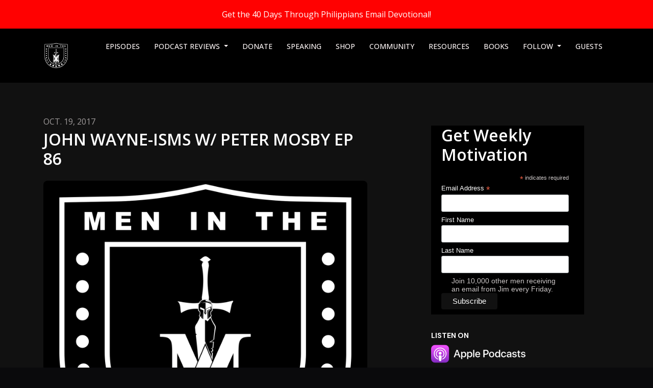

--- FILE ---
content_type: text/html; charset=utf-8
request_url: https://podcast.meninthearena.org/86-john-wayne-isms-wpeter-mosby/
body_size: 22384
content:


<!DOCTYPE html>
<html lang="en">
<head>

<link rel="preconnect" href="https://fonts.gstatic.com/" crossorigin="">
<link rel="preconnect" href="https://static.getpodpage.com/" crossorigin="">
<link rel="dns-prefetch" href="//fonts.googleapis.com">

<meta charset="utf-8">
<meta name="viewport" content="width=device-width, initial-scale=1.0, maximum-scale=5.0"/>
<meta http-equiv="Permissions-Policy" content="unload=*">
<title>John Wayne-isms w/ Peter Mosby EP 86</title>
<meta property="og:type" content="website">
<meta property="og:title" content="John Wayne-isms w/ Peter Mosby EP 86">
<meta name="twitter:title" content="John Wayne-isms w/ Peter Mosby EP 86">
<meta name="description" content="is an Elementary School Principal in Colorado. Married for 13.5 years and has 5 children. He took 2nd in the Outdoorsman Challenge in the over ten years challenge o…">
<meta property="og:description" content="is an Elementary School Principal in Colorado. Married for 13.5 years and has 5 children. He took 2nd in the Outdoorsman Challenge in the over ten years challenge o…">
<meta name="twitter:description" content="is an Elementary School Principal in Colorado. Married for 13.5 years and has 5 children. He took 2nd in the Outdoorsman Challenge in the over ten years challenge o…">

<meta property="og:image" content="https://getpodpage.com/image_transform_gate_v3/GXgoVWgY2CCxZR8V_zBxSKVzz0DEXlDUNRXpL2uP-3k=/?image_url=https%3A%2F%2Fstatic.libsyn.com%2Fp%2Fassets%2F9%2Fe%2F5%2Fa%2F9e5a8eddcf619e4e%2FPodlogo.jpg&tint_color=%23E22120&text_color=%23ffffff&title=John+Wayne-isms+w%2F+Peter+Mosby+EP+86">
<meta name="twitter:image:src" content="https://getpodpage.com/image_transform_gate_v3/GXgoVWgY2CCxZR8V_zBxSKVzz0DEXlDUNRXpL2uP-3k=/?image_url=https%3A%2F%2Fstatic.libsyn.com%2Fp%2Fassets%2F9%2Fe%2F5%2Fa%2F9e5a8eddcf619e4e%2FPodlogo.jpg&tint_color=%23E22120&text_color=%23ffffff&title=John+Wayne-isms+w%2F+Peter+Mosby+EP+86">

<meta property="og:site_name" content="Men in the Arena Podcast - Christian Men&#x27;s Podcast">
<meta name="twitter:card" content="summary_large_image">
<meta property="og:url" content="https://podcast.meninthearena.org/86-john-wayne-isms-wpeter-mosby/">
<meta name="twitter:domain" content="https://podcast.meninthearena.org/86-john-wayne-isms-wpeter-mosby/">
<meta property="og:audio" content="https://traffic.libsyn.com/secure/thegreathuntforgod/PeterMosby.mp3?dest-id=394945">


<link rel="stylesheet" href="https://static.getpodpage.com/vendor/css/bootstrap.min.b287d0533328.css" type="text/css">
<script src="https://kit.fontawesome.com/d0a5b46879.js" crossorigin="anonymous"></script>


<link rel="preload" href="https://static.getpodpage.com/vendor/css/swiper.min.6af34d0737ad.css" as="style" onload="this.onload=null;this.rel='stylesheet'">
<noscript><link rel="stylesheet" href="https://static.getpodpage.com/vendor/css/swiper.min.6af34d0737ad.css" type="text/css"></noscript>
<link rel="preload" href="https://static.getpodpage.com/vendor/css/hamburgers.min.6041a3bc3a2a.css" as="style" onload="this.onload=null;this.rel='stylesheet'">
<noscript><link rel="stylesheet" href="https://static.getpodpage.com/vendor/css/hamburgers.min.6041a3bc3a2a.css" type="text/css"></noscript>
<link rel="alternate" type="application/rss+xml" title="Men in the Arena Podcast - Christian Men&#x27;s Podcast" href="https://thegreathuntforgod.libsyn.com/rss" />


  
  <link id="stylesheet" type="text/css" href="https://static.getpodpage.com/vendor/css/boomerang-dark.min.css" rel="stylesheet" media="screen">


    <link href="https://fonts.googleapis.com/css?family=DM+Sans:400,400i,500,500i,700,700i&display=swap" rel="stylesheet">
    <style type="text/css">
        body, .heading, .display, .section-title .section-title-inner, .btn, h1,h2,h3,h4,h5,h6 {
            font-family: 'DM Sans', sans-serif !important;
        }
    </style>


<link href="https://static.libsyn.com/p/assets/9/e/5/a/9e5a8eddcf619e4e/Podlogo.jpg" sizes="256x256" rel="icon" type="image/x-icon">
<link href="https://static.libsyn.com/p/assets/9/e/5/a/9e5a8eddcf619e4e/Podlogo.jpg" sizes="192x192" rel="icon" type="image/x-icon">
<link href="https://static.libsyn.com/p/assets/9/e/5/a/9e5a8eddcf619e4e/Podlogo.jpg" sizes="120x120" rel="icon" type="image/x-icon">
<link href="https://static.libsyn.com/p/assets/9/e/5/a/9e5a8eddcf619e4e/Podlogo.jpg" sizes="48x48" rel="icon" type="image/x-icon">
<link href="https://static.libsyn.com/p/assets/9/e/5/a/9e5a8eddcf619e4e/Podlogo.jpg" sizes="32x32" rel="icon" type="image/x-icon">
<link href="https://static.libsyn.com/p/assets/9/e/5/a/9e5a8eddcf619e4e/Podlogo.jpg" sizes="16x16" rel="icon" type="image/x-icon">


<link href="https://static.libsyn.com/p/assets/9/e/5/a/9e5a8eddcf619e4e/Podlogo.jpg" sizes="180x180" rel="apple-touch-icon">
<meta name="msapplication-TileColor" content="#E22120">
<meta name="msapplication-TileImage" content="https://static.libsyn.com/p/assets/9/e/5/a/9e5a8eddcf619e4e/Podlogo.jpg">

<link rel="canonical" href="https://podcast.meninthearena.org/86-john-wayne-isms-wpeter-mosby/" />
<meta name="apple-itunes-app" content="app-id=1144237071">

  <style type="text/css">

  @media (min-width: 992px) {
    .navbar-aside .navbar .dropdown .dropdown-menu {
      top: -4rem !important;
    }
  }

  </style>







  
  <script>
    /*! loadCSS. [c]2017 Filament Group, Inc. MIT License */
    (function(w){"use strict";var loadCSS=function(href,before,media){var doc=w.document;var ss=doc.createElement("link");var ref;if(before){ref=before}else{var refs=(doc.body||doc.getElementsByTagName("head")[0]).childNodes;ref=refs[refs.length-1]}var sheets=doc.styleSheets;ss.rel="stylesheet";ss.href=href;ss.media="only x";function cb(){ss.media=media||"all"}if(ss.addEventListener){ss.addEventListener("load",cb)}ss.onloadcssdefined=cb;ref.parentNode.insertBefore(ss,before?ref:ref.nextSibling);return ss};if(typeof exports!=="undefined"){exports.loadCSS=loadCSS}else{w.loadCSS=loadCSS}}(typeof global!=="undefined"?global:this));
    /*! onloadCSS. [c]2017 Filament Group, Inc. MIT License */
    (function(w){if(typeof exports!=="undefined"){exports.onloadCSS=onloadCSS}else{w.onloadCSS=onloadCSS}function onloadCSS(ss,cb){var called;function onnewload(){if(!called&&ss){called=true;cb.call(ss)}}if(ss.addEventListener){ss.addEventListener("load",onnewload)}if(ss.attachEvent){ss.attachEvent("onload",onnewload)}if("isApplicationInstalled"in navigator&&"onloadcssdefined"in ss){ss.onloadcssdefined(onnewload)}}}(typeof global!=="undefined"?global:this));
  </script>

  
  
      <!-- Elfsight Popup | 40 Days Through Titus -->
<script src="https://static.elfsight.com/platform/platform.js" async></script>
<div class="elfsight-app-2d13fc20-1b45-49ed-a060-93f0ca0e5392" data-elfsight-app-lazy></div>
  
  
  <link type="text/css" href="https://static.getpodpage.com/public/css/public_styles.7b0541008e6f.css" rel="stylesheet">
  <!-- Podcast Custom Design -->
<link rel="preconnect" href="https://fonts.gstatic.com">
<link rel="stylesheet" href="https://fonts.googleapis.com/css2?family=open+sans:wght@400;500;600;700;800&family=Open+Sans:wght@400;500;600;700;800&display=swap">

<style type="text/css">

    :root {
        --primary-color: #E22120;--primary-light-color: rgba(226,33,32,0.1);--text-color: rgba(253,246,246,0.8);--inverse-color: #000000;--text-light-color: rgba(253,246,246,0.6);--heading-color: #FFFFFF;--bg-color: #111111;--bg-component-color: #1c1c1c;--bg-lightest-color: #111111;--border-color: rgba(253,246,246,0.1);--link-color: #E22120;--btn-color: #E22120;--btn-text-color: #FFFFFF;--badge-bg-color: rgba(253,246,246,0.1);--badge-text-color: #fdf6f6;--card-bg-color: #1c1c1c;--card-border-color: rgba(253,246,246,0.1);--announcement-bg-color: #FF0101;--announcement-text-color: #FFFFFF;--footer-bg-color: #3A3A3A;--footer-header-color: #fdf6f6;--footer-text-color: rgba(253,246,246,0.8);--footer-link-color: #fdf6f6;--input-bg-color: #1c1c1c;--input-text-color: #fdf6f6;--input-placeholder-color: rgba(253,246,246,0.6);--input-border-color: rgba(253,246,246,0.1);--nav-bg-color: #000000;--nav-link-color: #fdf6f6;--nav-btn-bg-color: #E22120;--nav-btn-text-color: #FFFFFF;--header-text-color: #fdf6f6;--header-bg-color: #16161A;--global-header-text-color: #fdf6f6;--global-header-bg-color: #E22120;--mask-color: rgba(255,255,255,0.5);
    }

    body {
        display: flex;
        min-height: 100vh;
        flex-direction: column;
    }
    .body-wrap { flex: 1;}

    
    a {font-family: inherit !important;}
    
        

        
          .heading, .display,
          .show-page .navbar-brand,
          h1,h2,h3,h4,h5,h6 {
              font-family: "open sans" !important;
          }
        
        
          body, p, .navbar-nav .nav-link, .btn {
              font-family: "Open Sans" !important;
          }
        
     

    
    

    
    h1, .heading-1 {font-size: 40px !important; font-weight: 600 !important; }
    h2, .heading-2 {font-size: 32px !important; font-weight: 600 !important; }
    h3, .heading-3 { font-size: 24px !important; font-weight: 600 !important; }
    
      .heading, .heading>a, .display {font-weight: 600 !important;}
    
    
      .heading, .display{ text-transform: uppercase !important; }
    

    .navbar-nav .nav-link,
    .navbar-nav .show .nav-link,
    #nav-cta .btn {
      font-size: 0.875rem !important;
      font-weight: 500 !important;
      text-transform: uppercase !important;
    }

    
    .c-primary {color: var(--primary-color) !important;}
    .c-text-light {color: var(--text-light-color) !important;}

    .form-control,
    .select2-container--bootstrap4 .select2-selection,
    .select2-container--bootstrap4 .select2-dropdown,
    .select2-dropdown .select2-search--dropdown,
    .select2-container--bootstrap4 .select2-selection--single .select2-selection__placeholder {
      color: var(--input-text-color) !important;
      background: var(--input-bg-color) !important;
      border-color: var(--border-color) !important;
    }
    .select2-container--bootstrap4 .select2-dropdown,
    .select2-dropdown .select2-search--dropdown {
      background: var(--bg-color) !important;
    }
    .select2-dropdown .select2-results__option--highlighted[aria-selected]{
      background: var(--input-bg-color) !important;
      color: var(--input-text-color) !important;
    }
    .form-control::placeholder, .select2-container--bootstrap4 .select2-selection::placeholder {color: var(--input-placeholder-color) !important;}

    body, p, .excerpt, .excerpt p {
      color: var(--text-color) !important;
    }

    .heading, .heading>a, .display, label, h1, h2, h3, h4, h5, h6 {
      color: var(--heading-color) !important;
    }

    a, a:hover,
    .link,
    .link:hover, .link--style-1:hover,
    .meta-category a, .meta-category a:hover,
    ul.categories>li>a, ul.categories>li>a:hover {
        color: var(--link-color) !important;
    }

    .heading:hover>a {
        color: var(--link-color) !important;
    }

    .dark-mode .dropdown-menu a,
    .dark-mode .dropdown-menu a:hover,
    .dark-mode .dropdown-menu .badge,
    .dark-mode .dropdown-menu .badge a:hover,
    .dark-mode .list-group-item,
    .dark-mode .list-group-item:hover {
        color: white !important;
    }
    .dark-mode .dropdown-header {
        background-color: #090A0B !important;
    }

    .page-header-section {
      background-color: var(--global-header-bg-color) !important;
    }
    .page-header-text {
      color: var(--global-header-text-color) !important;
    }

    .badge,
    .badge a {
        color: var(--primary-color) !important;
        background-color: var(--primary-light-color) !important;
        border-color: var(--primary-light-color) !important;
        border-radius: var(--border-radius) !important;
    }

    .tagcloud--style-1 a {
      background-color: var(--badge-bg-color) !important;
      color: var(--badge-text-color) !important;
    }
    .btn-base-1, .btn-base-1:active, .btn-base-1.active, .btn-base-1:focus, .btn-base-1:hover,
    .btn-base-1.btn-outline:active, .btn-base-1.btn-outline:focus, .btn-base-1.btn-outline:hover,
    .tagcloud--style-1 a:hover,
    .btn-back-to-top {
        background-color: var(--btn-color) !important;
        border-color: var(--btn-color) !important;
        color: var(--btn-text-color) !important;
    }
    .btn-base-1.btn-outline {
        color: var(--btn-color) !important;
        border-color: var(--btn-color) !important;
    }
    .btn-link, .btn-link:hover, .btn-link:active {
        color: var(--btn-color) !important;
    }
    .btn-secondary {
        background-color: var(--dark-color) !important;
        border-color: var(--dark-color) !important;
    }

    .pagination .page-link, .pagination .page-link:focus, .pagination .page-link:hover,
    .pagination .page-item:first-child .page-link,
    .pagination .page-item:last-child .page-link {
        margin-right: 10px !important;
        font-size: 14px !important;
        padding: 5px 10px !important;
        border-radius: 0px 10px 0px 10px !important;
        
    }
    .pagination>.active .page-link, .pagination>.active .page-link:focus, .pagination>.active .page-link:hover, .pagination>.active>span, .pagination>.active>span:focus, .pagination>.active>span:hover {
        background-color: var(--btn-color) !important;
        border-color: var(--btn-color) !important;
        color: var(--btn-text-color) !important;
    }
    .pagination .page-link.no-border {
      padding-left: 0 !important;
      padding-right: 0 !important;
    }


    .swiper-button-next, .swiper-button-prev {
        color: var(--primary-color) !important;
    }
    .swiper-button-next:not(.swiper-button--style-1),
    .swiper-button-prev:not(.swiper-button--style-1) {
        background-color: var(--primary-light-color) !important;
        border-color: var(--primary-light-color) !important;
    }
    #survey-form .form-control {
        padding: 30px 20px !important;
        font-size: 1.3em !important;
    }
    #survey-form textarea.form-control {
        padding: 10px 15px !important;
        font-size: 1.3em !important;
    }
    .survey-choice {
      cursor: pointer;
      color: var(--primary-color) !important;
      border: 1px solid var(--primary-color) !important;
      cursor: pointer;
      background-color: var(--primary-light-color) !important;
      font-weight: 500;
      border-radius: 4px;
      display: flex;
      justify-content: space-between;
      align-items: center;
    }
    .survey-choice:hover {
      opacity: 0.8;
    }
    .survey-choice.selected {
      border-width: 2px !important;
      font-weight: 800;
    }
    .survey-choice.selected i.fa-check {
      font-size: 16px;
      margin-left: 8px;
    }
    .progress { border-radius: 0px !important;  }
    .progress-bar {
      background-color: var(--primary-color) !important;
    }


    .bg-base-1,
    .navbar.bg-base-1 {
        background-color: var(--primary-color) !important;
    }
    .bg-light {
        background-color: var(--bg-component-color) !important;
    }

    .btn-base-1:active, .btn-base-1.active, .btn-base-1:focus, .btn-base-1:hover, .btn-base-1.btn-outline:active, .btn-base-1.btn-outline:focus, .btn-base-1.btn-outline:hover,
    .link--style-1:hover,
    .meta-category a:hover,
    .link--style-2:hover {
        opacity: .8;
    }
    .tabs--style-2 .nav-tabs .nav-link.active {
        border-color: var(--primary-color) !important;
    }
    .top-navbar {
      z-index: 105 !important;
    }
    .body-wrap,
    .top-navbar,
    .modal-content,
    #coming-soon-page .bg-light {
      background: var(--bg-color) !important;
    }
    .sct-color-1,
    .sct-color-2 {
      background: var(--bg-color) !important;
      border-color: var(--border-color) !important;
    }


    .announcement-banner {
      background-color: var(--announcement-bg-color) !important;
      color: var(--announcement-text-color) !important;
    }

    hr,
    .border-top,
    .border-bottom,
    ul.categories>li {
      border-color: var(--border-color) !important;
    }

    .email-signup .border-on-hover {
      border: solid 2px transparent;
      transition: border-color .5s ease;
    }

    /* Target the border-on-hover when any input inside .email-signup is focused */
    .email-signup input:focus ~ .border-on-hover,
    .email-signup input:focus-within ~ .border-on-hover,
    .email-signup .border-on-hover:has(input:focus) {
      border-color: var(--btn-color) !important;
    }

    
    .body-wrap,
    .sct-color-1,
    .navbar.bg-default,
    .top-navbar {
      background: var(--bg-color) !important;
      border-color: var(--bg-color) !important;
    }

    

    .navbar {
        background-color: var(--nav-bg-color) !important;
    }

    

    .navbar-nav .nav-link,
    .navbar-nav .show .nav-link,
    .show-page .navbar-brand {
      color: var(--nav-link-color) !important;
    }
    .hamburger-inner, .hamburger-inner:after, .hamburger-inner:before {
      background-color: var(--nav-link-color) !important;
    }

    /* Mobile, transparent */
    @media (max-width: 991.98px) {
      .navbar-transparent .navbar-nav .nav-link,
      .navbar-transparent .navbar-nav .show .nav-link,
      .show-page .navbar-transparent .navbar-brand {
        color: var(--text-color) !important;
      }

      .navbar-transparent .hamburger-inner,
      .navbar-transparent .hamburger-inner:after,
      .navbar-transparent .hamburger-inner:before {
        background-color: var(--text-color) !important;
      }
    }

    .navbar-nav .nav-link:focus,
    .navbar-nav .nav-link:hover,
    .navbar-nav .show .nav-link,
    .navbar-nav .show .nav-link:focus,
    .navbar-nav .show .nav-link:hover,
    .navbar-inverse .navbar-nav .nav-link:hover,
    .navbar .btn-base-1 {
      background-color: var(--nav-btn-bg-color) !important;
      border-color: var(--nav-btn-bg-color) !important;
      color: var(--nav-btn-text-color) !important;
      border-radius: 0px 10px 0px 10px !important;
    }
    #header-hero {
      background-color: var(--header-bg-color) !important;
    }
    

    #header-hero,
    #header-hero .heading,
    
    #header-hero p {
      color: var(--header-text-color) !important;
    }
    #header-hero #homepage-header-subheader,
    #header-hero #homepage-header-title a {
      color: inherit !important;
    }
    
    #header-hero.episode-header #c-text>div {
      background-color: var(--bg-color) !important;
      padding: 48px;
    }
    
    #header-hero.episode-header #header-content-wrapper {
      padding-bottom: 0 !important;
    }
    



    #footer.footer {
      background-color: var(--footer-bg-color) !important;
      color: var(--footer-text-color) !important;
    }
    #footer.footer p {
      color: var(--footer-text-color) !important;
    }
    #footer.footer .heading {
      color: var(--footer-header-color) !important;
    }
    #footer.footer a,
    #footer.footer .social-media>li>a>i {
      color: var(--footer-link-color) !important;
    }
    .footer .copy-links {
      opacity: .8;
    }

    .mask {background-color: var(--mask-color) !important;}


    .plyr_grid_container {
      color: var(--text-color) !important;
      background-color: var(--card-bg-color) !important;
      border-color: var(--border-color) !important;
    }


    

    
    .card {
      background-color: var(--card-bg-color) !important;
      border-color: var(--border-color) !important;
      overflow: hidden;
      border-radius: 0px 25px 0px 25px !important;
    }
    

    

    .card:not(.p-0) .card-body {
      padding: 24px 24px 24px 24px !important;
    }
    

    

    .rounded-card {
      border-radius: 0px 25px 0px 25px !important;
    }

    img:not(.podcast-logo):not(.player-icon):not(.player-logo):not(.player-badge):not(.rounded-circle):not(.navbar img):not(#footer img):not(.modal img):not(#header-hero-banner-image),
    img.rounded {
        border-radius: 8px 8px 8px 8px !important;
    }

    


    
    
    .btn {
      border-radius: 0px 10px 0px 10px !important;
    }
    

    @media (max-width: 991px) {
      .navbar-nav .nav-link {
          border-bottom: none !important;
      }
    }

    
      @media (min-width: 800px) {
        .subscribe-page {
            margin-top: -42px;
            margin-bottom: -42px;
        }
      }
    


    
      

      
    
      

      
    
      

      
    
      

      
    
      

      
    
      

      
    
      

      
    
      

      
    
      

      
    
      

      
    

    


    .navbar-brand img.podcast-logo {
      height: 50px !important;
    }
    .nav-bar-bg-filler {
      height: 44px !important;
    }
    @media (max-width: 991px) {
      .navbar-brand img.podcast-logo {
          height: auto !important;
          max-height: 40px;
          max-width: 100% !important;
      }
    }
    .ais-Highlight-highlighted, .ais-Snippet-highlighted {
      background-color: var(--primary-light-color) !important;
      color: inherit !important;
    }
    .ais-Hits-item, .ais-InfiniteHits-item {
      background-color: var(--card-bg-color) !important;
      border-color: var(--border-color) !important;
    }
    .hit-page-link {
      color: inherit !important;
    }
    .ais-SearchBox-form {
      background: inherit !important;
    }
    .ais-SearchBox-input {
      box-shadow: inherit !important;
      color: var(--input-text-color) !important;
      background: var(--input-bg-color) !important;
      border-color: var(--border-color) !important;
    }
    .ais-SearchBox-input::placeholder {color: var(--input-placeholder-color) !important;}

    /* supercast-plan */
    .bundle {
        background-color: var(--bg-component-color) !important;
    }

</style>

  
  



<!-- Google tag (gtag.js) -->

<script async src="https://www.googletagmanager.com/gtag/js?id=G-Y89K21FN5Q"></script>

<script>
  window.dataLayer = window.dataLayer || [];
  var slug = "men-in-the-arena-podcast";
  var pagePath = window.location.pathname + window.location.search; // Path + query params
  var customDomain = window.location.hostname !== "www.podpage.com" ? window.location.hostname : null; // Set customDomain only for non-podpage domains
  if (customDomain) { pagePath = "/" + slug + pagePath; }  // Add slug to pagePath if customDomain is set
  function gtag(){dataLayer.push(arguments);}
  gtag('js', new Date());
  gtag('config', 'G-Y89K21FN5Q', {
    'page_path': pagePath,
    ...(customDomain && { 'custom_domain': customDomain }), // Include customDomain only if it's set
    'website_slug': slug,
    'pid': 13064342181601
  });
  gtag('config', 'G-F2WYYN8JNT');
</script>



  
    
    

  

  


  
<link id="stylesheet" type="text/css" href="https://static.getpodpage.com/vendor/css/plyr.4c9bfb52edce.css" rel="preload" as="style" media="screen" onload="this.rel = 'stylesheet'">
<link id="stylesheet" type="text/css" href="https://static.getpodpage.com/public/css/plyr_media_player.aceb7600a7ef.css" rel="preload" as="style" media="screen" onload="this.rel = 'stylesheet'">

<script type="text/javascript" data-cookieconsent="ignore" src="https://static.getpodpage.com/public/js/plyr_media_player.33ccf7cb5528.js" defer></script>
<script type="text/javascript" data-cookieconsent="ignore" src="https://static.getpodpage.com/vendor/js/plyr.937aa0b508e5.js" id="plyr_js_script" async defer></script>
<script defer>
  // Initialize any pending plyr players when both scripts are loaded
  // createPlyrObj already handles initialization, but this ensures pending players load
  // when both scripts finish loading (in case createPlyrObj was called before Plyr was available)
  (function() {
    let checkCount = 0;
    const maxChecks = 100; // Stop after 10 seconds
    function checkPlyrReady() {
      if (typeof Plyr !== 'undefined' && typeof window.loadPlyrObj === 'function') {
        if (!window.plyrObj) {
          window.plyrObj = [];
        }
        window.loadPlyrObj();
      } else if (checkCount++ < maxChecks) {
        setTimeout(checkPlyrReady, 100);
      }
    }
    checkPlyrReady();
  })();
</script>
  
  


</head>
<body >




    

  



  



    
        <script type="text/javascript">
  (function(i,n,t,e,r,a,c) { i['InteractPromotionObject']=r; i[r]=i[r]||function(){(i[r].q=i[r].q||[]).push(arguments)},i[r].l=1*new Date(); a=n.createElement(t),
  c=n.getElementsByTagName(t)[0]; a.async=1; a.src=e; c.parentNode.insertBefore(a,c)
  })(window, document, 'script', 'https://i.tryinteract.com/promotions/init.js', 'i_promo');
  i_promo('init', 'aEkzlCQ0L');
</script>
    




<div class="body-wrap show-page episode dark-mode ">

    


    


    
  

    
  
    <div class="announcement-banner no-border text-center">
    
        <a href="https://meninthearena.org/pages/40-days-through-philippians-email-devotional" class="p-3 d-block"  target="_blank">
            Get the 40 Days Through Philippians Email Devotional!
        </a>
    
</div>

  


    <div id="st-container" class="st-container">
        <div class="st-pusher">
            <div class="st-content">
                <div class="st-content-inner">

                    
  



<div class="header">
    





    <!-- Navbar -->
    <nav class="navbar navbar-expand-lg  py-3">

        <div class="container navbar-container">

            


    <a class="navbar-brand " href="https://meninthearena.org" rel="noreferrer">
        <div style="line-height: inherit; font-size: inherit;" class="m-0 p-0 navbar-brand-container">
            
                
                    <img src="https://s3.us-west-1.amazonaws.com/redwood-labs/showpage/uploads/images/7352073c-6d47-420b-8ddc-f180d510c1ba.png" height="50" alt="Men in the Arena Podcast - Christian Men&#x27;s Podcast" title="Men in the Arena Podcast - Christian Men&#x27;s Podcast" class="podcast-logo" fetchpriority="high">
                
            
        </div>
    </a>



            <div class="d-inline-block ml-auto">
                <!-- Navbar toggler  -->
                <button id="page-hamburger-navbar-toggler" class="navbar-toggler hamburger hamburger-js hamburger--spring" type="button" data-toggle="collapse" data-target="#navbar_main" aria-controls="navbarsExampleDefault" aria-expanded="false" aria-label="Toggle navigation">
                    <span class="hamburger-box">
                        <span class="hamburger-inner"></span>
                    </span>
                </button>
            </div>

            <div class="collapse navbar-collapse align-items-center justify-content-end mw-100" id="navbar_main">
                





                




<ul class="navbar-nav align-items-center flex-wrap justify-content-end ml-lg-auto">

    

        <li class="nav-item   " id="nav-episodes">

            

                

                    <a href="/episodes/" class="nav-link">
                        Episodes
                    </a>

                
            
        </li>

    

        <li class="nav-item dropdown  " id="nav-reviews">

            

                

                    <a href="#" class="nav-link dropdown-toggle" data-toggle="dropdown" aria-haspopup="true" aria-expanded="false">
                       Podcast Reviews
                    </a>
                    <div class="dropdown-menu py-0 px-0 overflow--hidden" aria-labelledby="navbar_1_dropdown_2">
                        <div class="list-group rounded">

                            
                                

                                    <a href="/reviews/"  class="list-group-item list-group-item-action d-flex new_window align-items-center justify-content-between">

                                        

                                            All Podcast Reviews
                                            

                                        
                                    </a>

                                

                            
                                

                                    <a href="https://podcasts.apple.com/us/podcast/id1144237071?mt=2&amp;ls=1" target="_blank" rel="noreferrer" class="list-group-item list-group-item-action d-flex new_window align-items-center justify-content-between">

                                        

                                            <div class="list-group-content">
                                                <div class="list-group-heading mb-1">
                                                    <img loading="lazy" src="https://static.getpodpage.com/public/images/players-light-v1/icons/applepodcasts-icon@2x.d8701eb5b99b.png" alt="Rate on Apple Podcasts podcast player icon" width="20" height="20" class="mr-1">
                                                    Rate on Apple Podcasts
                                                </div>
                                            </div>

                                        
                                    </a>

                                

                            
                                

                                    <a href="https://open.spotify.com/show/7rEkjsd4mrJO7pS35RyeXa" target="_blank" rel="noreferrer" class="list-group-item list-group-item-action d-flex new_window align-items-center justify-content-between">

                                        

                                            <div class="list-group-content">
                                                <div class="list-group-heading mb-1">
                                                    <img loading="lazy" src="https://static.getpodpage.com/public/images/players-light-v1/icons/spotify-icon@2x.d6a55c3ea35a.png" alt="Rate on Spotify podcast player icon" width="20" height="20" class="mr-1">
                                                    Rate on Spotify
                                                </div>
                                            </div>

                                        
                                    </a>

                                

                            

                        </div>
                    </div>

                
            
        </li>

    

        <li class="nav-item   " id="nav-custom-donate">

            

                <a href="https://meninthearena.org/pages/donate" target="_blank" rel="noreferrer" rel="noreferrer"  class="nav-link ">
                    
                        DONATE
                    
                </a>

            
        </li>

    

        <li class="nav-item   " id="nav-custom-speaking">

            

                <a href="https://meninthearena.org/pages/speaking2" target="_blank" rel="noreferrer" rel="noreferrer"  class="nav-link ">
                    
                        SPEAKING
                    
                </a>

            
        </li>

    

        <li class="nav-item   " id="nav-custom-shop">

            

                <a href="https://meninthearena.org/collections/all" target="_blank" rel="noreferrer" rel="noreferrer"  class="nav-link ">
                    
                        SHOP
                    
                </a>

            
        </li>

    

        <li class="nav-item   " id="nav-custom-community">

            

                <a href="https://meninthearena.org/pages/community" target="_blank" rel="noreferrer" rel="noreferrer"  class="nav-link ">
                    
                        COMMUNITY
                    
                </a>

            
        </li>

    

        <li class="nav-item   " id="nav-custom-resources">

            

                <a href="https://meninthearena.org/pages/resources"  rel="noreferrer"  class="nav-link ">
                    
                        RESOURCES
                    
                </a>

            
        </li>

    

        <li class="nav-item   " id="nav-custom-books">

            

                <a href="https://meninthearena.org/pages/books"  rel="noreferrer"  class="nav-link ">
                    
                        BOOKS
                    
                </a>

            
        </li>

    

        <li class="nav-item dropdown  " id="nav-follow">

            

                

                    <a href="#" class="nav-link dropdown-toggle" data-toggle="dropdown" aria-haspopup="true" aria-expanded="false">
                       Follow
                    </a>
                    <div class="dropdown-menu py-0 px-0 overflow--hidden" aria-labelledby="navbar_1_dropdown_9">
                        <div class="list-group rounded">

                            
                                

                                    <a href="https://podcasts.apple.com/us/podcast/id1144237071?mt=2&amp;ls=1"  class="list-group-item list-group-item-action d-flex new_window align-items-center justify-content-between">

                                        

                                            <div class="list-group-content">
                                                <div class="list-group-heading mb-1">
                                                    <img loading="lazy" src="https://static.getpodpage.com/public/images/players-light-v1/icons/applepodcasts-icon@2x.d8701eb5b99b.png" alt="Apple Podcasts podcast player icon" width="20" height="20" class="mr-1">
                                                    Apple Podcasts
                                                </div>
                                            </div>

                                        
                                    </a>

                                

                            
                                

                                    <a href="https://open.spotify.com/show/7rEkjsd4mrJO7pS35RyeXa"  class="list-group-item list-group-item-action d-flex new_window align-items-center justify-content-between">

                                        

                                            <div class="list-group-content">
                                                <div class="list-group-heading mb-1">
                                                    <img loading="lazy" src="https://static.getpodpage.com/public/images/players-light-v1/icons/spotify-icon@2x.d6a55c3ea35a.png" alt="Spotify podcast player icon" width="20" height="20" class="mr-1">
                                                    Spotify
                                                </div>
                                            </div>

                                        
                                    </a>

                                

                            
                                

                                    <a href="https://castro.fm/itunes/1144237071"  class="list-group-item list-group-item-action d-flex new_window align-items-center justify-content-between">

                                        

                                            <div class="list-group-content">
                                                <div class="list-group-heading mb-1">
                                                    <img loading="lazy" src="https://static.getpodpage.com/public/images/players-light-v1/icons/castro-icon@2x.4b308ef39665.png" alt="Castro podcast player icon" width="20" height="20" class="mr-1">
                                                    Castro
                                                </div>
                                            </div>

                                        
                                    </a>

                                

                            
                                

                                    <a href="https://thegreathuntforgod.libsyn.com/rss"  class="list-group-item list-group-item-action d-flex new_window align-items-center justify-content-between">

                                        

                                            <div class="list-group-content">
                                                <div class="list-group-heading mb-1">
                                                    <img loading="lazy" src="https://static.getpodpage.com/public/images/players-light-v1/icons/rss-icon@2x.106f007438c6.png" alt="RSS Feed podcast player icon" width="20" height="20" class="mr-1">
                                                    RSS Feed
                                                </div>
                                            </div>

                                        
                                    </a>

                                

                            

                        </div>
                    </div>

                
            
        </li>

    

        <li class="nav-item   " id="nav-guests">

            

                

                    <a href="/guests/" class="nav-link">
                        Guests
                    </a>

                
            
        </li>

    

    
        





    <link rel="stylesheet" href="https://static.getpodpage.com/public/css/native_search.60f53d2a4ed7.css" />
        <script src="https://static.getpodpage.com/public/js/native_search.13ead6c03472.js" onerror="console.error('Failed to load native search script');"></script>

        <li class="nav-item" id="nav-search">
            <a id="native-search-button" href="#" class="nav-link nav-link-icon" data-toggle="modal" data-target="#nativeSearchModal" alt="button for searching the website" aria-label="Click to search entire website">
                <i class="fas fa-fw fa-search mr-0"></i>
                <span class="d-lg-none">Search</span>
            </a>
        </li>

        <script>
            document.addEventListener("DOMContentLoaded", function () {
                const pathName = window.location.pathname;
                let searchInstance = null;
                const searchLabel = "Search";

                // Remove any modal backdrop that Bootstrap might create
                $("#nativeSearchModal").on("show.bs.modal", function () {
                    $(".modal-backdrop").remove();
                });

                $("#native-search-button").on("click", function (e) {
                    e.preventDefault();

                    // Check if nativeSearch is available
                    if (typeof window.nativeSearch !== 'function' || typeof window.nativeSearchWidgets !== 'object') {
                        console.error('Native search functionality is not available. The search script may have failed to load.');
                        // Show user-friendly error message in the modal
                        const modalBody = document.querySelector("#nativeSearchModal .modal-body");
                        if (modalBody) {
                            modalBody.innerHTML = '<div class="alert alert-danger" role="alert">' +
                                'Search functionality is temporarily unavailable. Please try refreshing the page.' +
                                '</div>';
                        }
                        return;
                    }

                    const urlParams = new URLSearchParams(window.location.search);
                    let searchQuery = "";
                    const modelType = $(this).attr('data-model') || null;  // Get model type from button
                    const modelPlaceholder = modelType ? `${searchLabel} ${modelType}` : searchLabel;

                    // Check if the URL path ends with '/search' and 'q' parameter exists
                    if (pathName.endsWith('/search/') && urlParams.has('q')) {
                        searchQuery = urlParams.get('q');
                    }

                    // Initialize search if not already done (or if model type changed)
                    // Also reinitialize if switching from filtered to global search (modelType becomes null)
                    var modelTypeChanged = modelType !== window.nativeSearchModelType;
                    if (!searchInstance || modelTypeChanged) {
                        try {
                            searchInstance = window.nativeSearch({
                                searchUrl: '/api/13064342181601/search/',
                                hitsPerPage: 8,
                                modelType: modelType
                            });

                            searchInstance.addWidgets([
                                window.nativeSearchWidgets.searchBox({
                                    container: "#native-searchbox",
                                    placeholder: modelPlaceholder,
                                }),
                                window.nativeSearchWidgets.hits({
                                    container: "#native-hits",
                                }),
                                window.nativeSearchWidgets.pagination({
                                    container: "#native-pagination",
                                }),
                            ]);

                            searchInstance.start();
                            window.nativeSearchInstance = searchInstance;
                            window.nativeSearchModelType = modelType;  // Store current model type
                        } catch (error) {
                            console.error('Error initializing native search:', error);
                            const modalBody = document.querySelector("#nativeSearchModal .modal-body");
                            if (modalBody) {
                                modalBody.innerHTML = '<div class="alert alert-danger" role="alert">' +
                                    'An error occurred while initializing search. Please try refreshing the page.' +
                                    '</div>';
                            }
                            return;
                        }
                    }

                    // Set initial query if provided (after a small delay to ensure modal is open)
                    if (searchQuery) {
                        setTimeout(function() {
                            const searchInput = document.querySelector("#native-searchbox .native-search-input");
                            if (searchInput) {
                                searchInput.value = searchQuery;
                                searchInstance.setQuery(searchQuery);
                            }
                        }, 100);
                    }
                });

                $("#nativeSearchModal").on("shown.bs.modal", function () {
                    const searchInput = document.querySelector("#native-searchbox .native-search-input");
                    if (searchInput) {
                        searchInput.focus();
                    }
                });
                
                // Clear data-model when modal closes so next click uses global search
                $("#nativeSearchModal").on("hidden.bs.modal", function () {
                    $("#native-search-button").removeAttr('data-model');
                });

            });
        </script>



    

</ul>


            </div>
            






        </div>
    </nav>
    
    
    
        



<div class="modal" id="nativeSearchModal" tabindex="-1" role="dialog" aria-labelledby="nativeSearchModalTitle" aria-hidden="true" data-backdrop="false">
    <div class="modal-dialog modal-lg" role="document">
        <div class="modal-content">
            <div class="modal-header">
                <h5 class="modal-title text-center" id="nativeSearchModalTitle">
                    Search
                </h5>
                <button type="button" class="close" data-dismiss="modal" aria-label="Close">
                    <span aria-hidden="true"><i class="fas fa-times "></i></span>
                </button>
            </div>
            <div class="modal-body">
                <div class="native-search-container">
                    <div class="search-panel">
                        <div id="native-searchbox" class="my-3"></div>
                        <div id="native-hits"></div>
                        <div id="native-pagination" class="mt-4"></div>
                    </div>
                </div>
            </div>
        </div>
    </div>
</div>

    
</div>


  

                    <div id="page-content">
                      

    


    


    








    <section class="slice sct-color-1 episode-page">
        <div class="container">
            <div class="row justify-content-center">
                
                    <div class="col-lg-7">
                        
<div class="post-content mb-5  ">

    
        <div class="text-uppercase c-text-light strong-300 mb-1 content-publish-date">
            Oct. 19, 2017
        </div>

        <h1 class="heading heading-2 strong-400 text-normal mb-4">
            John Wayne-isms w/ Peter Mosby EP 86
        </h1>
    

    
        <div class="sharethis-inline-share-buttons mb-4"></div>
    

    
        <img src="https://static.libsyn.com/p/assets/9/e/5/a/9e5a8eddcf619e4e/Podlogo.jpg" alt="John Wayne-isms w/ Peter Mosby EP 86" title="John Wayne-isms w/ Peter Mosby EP 86" class="lazyload w-100 rounded" sizes="(min-width: 991px) 665px, (min-width: 575px) 720px, 90vw">
    

    
    
        







    <div class="post-content-body mt-3" id="play">
        
<div class="podpage-player">
<div class="w-100 text-center pb-3 bg-dark c-white rounded" id="player_13089053700714_spinner">
<div><div class="spinner-border m-4"></div></div>
<div><span>The player is loading ...</span></div>
</div>
<div class="plyr_grid_container border d-flex align-items-center p-2 w-100 d-none" id="player_13089053700714_container">
<img alt="John Wayne-isms w/ Peter Mosby EP 86" class="lazyload plyr_episode_image rounded" height="80" src="https://static.libsyn.com/p/assets/9/e/5/a/9e5a8eddcf619e4e/Podlogo.jpg" title="John Wayne-isms w/ Peter Mosby EP 86"/>
<div class="flex-grow-1 w-50 justify-content-around">
<div class="plyr_episode_metadata text-truncate strong">
                John Wayne-isms w/ Peter Mosby EP 86
            </div>
<div class="plyr_player_content">
<audio controls="" data-plyr-config='{ "title": "John Wayne-isms w/ Peter Mosby EP 86" }' id="player_13089053700714" preload="none">
<source src="https://traffic.libsyn.com/secure/thegreathuntforgod/PeterMosby.mp3?dest-id=394945" type="audio/mp3"/>
<source src="https://traffic.libsyn.com/secure/thegreathuntforgod/PeterMosby.mp3?dest-id=394945" type="audio/mp4"/>
                    Your browser does not support the audio tag.
                </audio>
</div>
</div>
</div>
</div>
<script data-cookieconsent="ignore" type="text/javascript">
    if (typeof window.createPlyrObj === 'function') {
        window.createPlyrObj(13089053700714);
    } else {
        // Queue the episode ID if createPlyrObj isn't loaded yet
        if (!window.plyrObj) window.plyrObj = [];
        window.plyrObj.push(13089053700714);
    }
</script>

    </div>



    <div class="block-body p-0 mt-3 content-preview">
        <p class="text-lg">
            is an Elementary School Principal in Colorado. Married for 13.5 years and has 5 children. He took 2nd in the Outdoorsman Challenge in the over ten years challenge on the Outdoor Channel. He is inspired by John Wayne, but who isn&#x27;t?   of Tell...
        </p>
    </div>


<div class="post-content-body mt-3 content-player-badges">
    <div class="d-none d-sm-block">
        
            

<div class="row justify-content-center">
    
        <div class="col-3 pb-3">
            <a href="https://podcasts.apple.com/us/podcast/id1144237071?mt=2&amp;ls=1" target="_blank" rel="noreferrer" class="mb-3 "
            onclick="gtag('event', 'Player Link Click', {'event_category': 'Apple Podcasts', 'event_label': 'Men in the Arena Podcast - Christian Men&#x27;s Podcast - John Wayne-isms w/ Peter Mosby EP 86',});" >
                <img loading="lazy" src="https://images-cf.getpodpage.com/cdn-cgi/image/quality=70,fit=contain,width=300/https://static.getpodpage.com/public/images/players-dark-v1/badges/applepodcasts-badge.57c73b7f2f2b.png" alt="Apple Podcasts podcast player badge" class="player-badge" loading="lazy" width="100%">
            </a>
        </div>
    
        <div class="col-3 pb-3">
            <a href="https://open.spotify.com/show/7rEkjsd4mrJO7pS35RyeXa" target="_blank" rel="noreferrer" class="mb-3 "
            onclick="gtag('event', 'Player Link Click', {'event_category': 'Spotify', 'event_label': 'Men in the Arena Podcast - Christian Men&#x27;s Podcast - John Wayne-isms w/ Peter Mosby EP 86',});" >
                <img loading="lazy" src="https://images-cf.getpodpage.com/cdn-cgi/image/quality=70,fit=contain,width=300/https://static.getpodpage.com/public/images/players-dark-v1/badges/spotify-badge.a0f66eca4b91.png" alt="Spotify podcast player badge" class="player-badge" loading="lazy" width="100%">
            </a>
        </div>
    
        <div class="col-3 pb-3">
            <a href="https://castro.fm/itunes/1144237071" target="_blank" rel="noreferrer" class="mb-3 "
            onclick="gtag('event', 'Player Link Click', {'event_category': 'Castro', 'event_label': 'Men in the Arena Podcast - Christian Men&#x27;s Podcast - John Wayne-isms w/ Peter Mosby EP 86',});" >
                <img loading="lazy" src="https://images-cf.getpodpage.com/cdn-cgi/image/quality=70,fit=contain,width=300/https://static.getpodpage.com/public/images/players-dark-v1/badges/castro-badge.02dd74c1e893.png" alt="Castro podcast player badge" class="player-badge" loading="lazy" width="100%">
            </a>
        </div>
    
        <div class="col-3 pb-3">
            <a href="https://thegreathuntforgod.libsyn.com/rss" target="_blank" rel="noreferrer" class="mb-3 copy-to-clipboard"
            onclick="gtag('event', 'Player Link Click', {'event_category': 'RSS Feed', 'event_label': 'Men in the Arena Podcast - Christian Men&#x27;s Podcast - John Wayne-isms w/ Peter Mosby EP 86',});" >
                <img loading="lazy" src="https://images-cf.getpodpage.com/cdn-cgi/image/quality=70,fit=contain,width=300/https://static.getpodpage.com/public/images/players-dark-v1/badges/rss-badge.7a9b5a75873b.png" alt="RSS Feed podcast player badge" class="player-badge" loading="lazy" width="100%">
            </a>
        </div>
    
</div>

        
    </div>
    <div class="d-sm-none">
        

<div class="row justify-content-center my-3 mt-4" id="player-icons">
    <div class="col-12">
        
            <a href="https://podcasts.apple.com/us/podcast/id1144237071?mt=2&amp;ls=1" target="_blank" rel="noreferrer" class="mb-2 mr-2 d-inline-block"
            onclick="gtag('event', 'Player Link Click', {'event_category': 'Apple Podcasts', 'event_label': 'Men in the Arena Podcast - Christian Men&#x27;s Podcast - John Wayne-isms w/ Peter Mosby EP 86',});">
                <img loading="lazy" data-src="https://images-cf.getpodpage.com/cdn-cgi/image/quality=70,fit=contain,width=100/https://static.getpodpage.com/public/images/players-dark-v1/icons/applepodcasts-icon@2x.d8701eb5b99b.png" class="lazyload player-icon" alt="Apple Podcasts podcast player icon" style="width: 40px; aspect-ratio: 1 / 1;">
            </a>
        
            <a href="https://open.spotify.com/show/7rEkjsd4mrJO7pS35RyeXa" target="_blank" rel="noreferrer" class="mb-2 mr-2 d-inline-block"
            onclick="gtag('event', 'Player Link Click', {'event_category': 'Spotify', 'event_label': 'Men in the Arena Podcast - Christian Men&#x27;s Podcast - John Wayne-isms w/ Peter Mosby EP 86',});">
                <img loading="lazy" data-src="https://images-cf.getpodpage.com/cdn-cgi/image/quality=70,fit=contain,width=100/https://static.getpodpage.com/public/images/players-dark-v1/icons/spotify-icon@2x.d6a55c3ea35a.png" class="lazyload player-icon" alt="Spotify podcast player icon" style="width: 40px; aspect-ratio: 1 / 1;">
            </a>
        
            <a href="https://castro.fm/itunes/1144237071" target="_blank" rel="noreferrer" class="mb-2 mr-2 d-inline-block"
            onclick="gtag('event', 'Player Link Click', {'event_category': 'Castro', 'event_label': 'Men in the Arena Podcast - Christian Men&#x27;s Podcast - John Wayne-isms w/ Peter Mosby EP 86',});">
                <img loading="lazy" data-src="https://images-cf.getpodpage.com/cdn-cgi/image/quality=70,fit=contain,width=100/https://static.getpodpage.com/public/images/players-dark-v1/icons/castro-icon@2x.4b308ef39665.png" class="lazyload player-icon" alt="Castro podcast player icon" style="width: 40px; aspect-ratio: 1 / 1;">
            </a>
        
            <a href="https://thegreathuntforgod.libsyn.com/rss" target="_blank" rel="noreferrer" class="mb-2 mr-2 d-inline-block"
            onclick="gtag('event', 'Player Link Click', {'event_category': 'RSS Feed', 'event_label': 'Men in the Arena Podcast - Christian Men&#x27;s Podcast - John Wayne-isms w/ Peter Mosby EP 86',});">
                <img loading="lazy" data-src="https://images-cf.getpodpage.com/cdn-cgi/image/quality=70,fit=contain,width=100/https://static.getpodpage.com/public/images/players-dark-v1/icons/rss-icon@2x.106f007438c6.png" class="lazyload player-icon" alt="RSS Feed podcast player icon" style="width: 40px; aspect-ratio: 1 / 1;">
            </a>
        
    </div>
</div>

    </div>
</div>


    <div class="tagcloud tagcloud--style-1 clearfix mt-3">
        
        
            <a href="/categories/interview/"><span>Interview</span></a>
        
    </div>


<div class="tabs tabs--style-2" role="tabpanel">

    
    <ul class="nav nav-tabs" role="tablist">
        <li class="nav-item mr-4" role="presentation">
            <a href="#show-notes" aria-controls="show-notes" role="tab" data-toggle="tab" class="nav-link active text-center pb-2">
                Show Notes
            </a>
        </li>
        
        
        
            <li class="nav-item mr-4 ml-auto d-none d-sm-inline-block" role="presentation">
                <a href="#guests" aria-controls="guests" class="nav-link text-center pb-2">
                    Guest Profile
                </a>
            </li>
        
        
            <li class="nav-item d-none d-sm-inline-block" role="presentation">
                <a href="#comments" aria-controls="comments" class="nav-link text-center pb-2">
                    Leave a Comment
                </a>
            </li>
        

    </ul>
    

    <div class="tab-content">
        <div role="tabpanel" class="tab-pane active" id="show-notes">


                <div class="post-content-body">
                    <p><a href= "https://www.rockridgeschool.org/classrooms/additional/administration/peter_mosby-_principal"> Peter Mosby</a> is an Elementary School Principal in Colorado. Married for 13.5 years and has 5 children. He took 2nd in the Outdoorsman Challenge in the over ten years challenge on the Outdoor Channel.</p> <p>He is inspired by John Wayne, but who isn't?</p> <div id="show-notes" class="block-body block-post-body"> <p class="p1"><span class="s1"><a href= "https://meninthearena.org/pages/tell-them-what-great-fathers-tell-their-sons-and-daughters" target="_blank" rel="noopener"><em>Get Your Copy Now!</em></a></span> of Tell Them, What Great Fathers Tell Their Sons and Daughters</p> <p class="p3"><span class="s2"><a href= "http://www.meninthearena.org/" target="_blank" rel= "noopener">www.meninthearena.org</a></span></p> <p class="p3"><span class="s2"><a href= "https://meninthearena.org/collections/all" target="_blank" rel= "noopener">Men in the Arena Books and Swag</a></span></p> <p class="p3"><span class="s2"><a href= "https://meninthearena.org/pages/donate" target="_blank" rel= "noopener">Support the Podcast</a></span></p> </div> <div id="comments" class= "block-body block-post-body border-top mt-4 pt-4 pb-1"> <div id="fb-root" class="fb_reset"> <div> <div> </div> </div> </div> <div class= "fb-comments rounded p-2 mt-3 fb_iframe_widget fb_iframe_widget_fluid_desktop" data-href= "https://podcast.meninthearena.org/the-prayer-warrior-4-things-you-need-to-hear-gods-voice-equipping-men-in-ten-ep-579/" data-numposts="5" data-width="100%" data-lazy="true"> </div> </div> <p><img src= "https://assets.libsyn.com/secure/show/83718/13055561_10207659284111818_478472809164957128_n.jpg" alt="" width="300" height="300" /></p> <p> </p>
                    
                </div>


        </div>
        <div role="tabpanel" class="tab-pane " id="chapters">
                
        </div>
        <div role="tabpanel" class="tab-pane " id="transcript">
            
        </div>
    </div>
</div>









    
        <div class="post-content-body border-top mt-4 pt-4 pb-1" id="guests">
            


<div class="row">
    

    <div class="col-md-12 col-sm-8 col-10">
        <div class="testimonial-content">

            
                <div class="heading heading-4 strong-500 my-2">
                    
                        <a href="/guests/peter-mosby/" class="person">Peter Mosby</a>
                    
                </div>
            

            
            

            
                
            
                
            
                
            
                
            
                
            
                
            
                
            
                
            
                
            
                
            
                
            
                
            
                
            
                
            
                
            
                
            
                
            

        </div>
    </div>
</div>
        </div>
    





    

    


    <div class="post-content-body border-top mt-4 pt-4 pb-1" id="comments">
        <div id="fb-root"></div>
        <script type="text/javascript" async defer crossorigin="anonymous" src="https://connect.facebook.net/en_US/sdk.js#xfbml=1&version=v12.0" nonce="4fh94K1v"></script>

        <div style="background: rgba(255,255,255,.8);" class="fb-comments rounded p-2 mt-3" data-href="https://podcast.meninthearena.org/86-john-wayne-isms-wpeter-mosby/" data-numposts="5" data-width="100%" data-lazy="true"></div>
    </div>





</div>

                    </div>
                    
                        

    



    <div class="col-lg-4 ml-auto">
        <div class="sidebar" id="sidebar">

            
                
                    



                
            
                
                    


    
        <!-- Custom Mailing List Sidebar -->
        <div class="custom-email-signup mb-4">
            <div id="mc_embed_shell">
      <link href="//cdn-images.mailchimp.com/embedcode/classic-061523.css" rel="stylesheet" type="text/css">
  <style type="text/css">
        #mc_embed_signup{background:#000000; false;clear:left; font:14px Helvetica,Arial,sans-serif; width: 300px;}
        /* Add your own Mailchimp form style overrides in your site stylesheet or in this style block.
           We recommend moving this block and the preceding CSS link to the HEAD of your HTML file. */
</style>
<div id="mc_embed_signup">
    <form action="https://meninthearena.us18.list-manage.com/subscribe/post?u=e318eb759fcb11ab10f93472b&amp;id=a53f01e159&amp;f_id=001d1ae7f0" method="post" id="mc-embedded-subscribe-form" name="mc-embedded-subscribe-form" class="validate" target="_blank">
        <div id="mc_embed_signup_scroll"><h2>Get Weekly Motivation</h2>
            <div class="indicates-required"><span class="asterisk">*</span> indicates required</div>
            <div class="mc-field-group"><label for="mce-EMAIL">Email Address <span class="asterisk">*</span></label><input type="email" name="EMAIL" class="required email" id="mce-EMAIL" required="" value=""></div><div class="mc-field-group"><label for="mce-FNAME">First Name </label><input type="text" name="FNAME" class=" text" id="mce-FNAME" value=""></div><div class="mc-field-group"><label for="mce-LNAME">Last Name </label><input type="text" name="LNAME" class=" text" id="mce-LNAME" value=""></div>
        <div id="mce-responses" class="clear"> Join 10,000 other men receiving an email from Jim every Friday.
            <div class="response" id="mce-error-response" style="display: none;"></div>
            <div class="response" id="mce-success-response" style="display: none;"></div>
        </div><div aria-hidden="true" style="position: absolute; left: -5000px;"><input type="text" name="b_e318eb759fcb11ab10f93472b_a53f01e159" tabindex="-1" value=""></div><div class="clear"><input type="submit" name="subscribe" id="mc-embedded-subscribe" class="button" value="Subscribe"></div>
    </div>
</form>
</div>
<script type="text/javascript" src="//s3.amazonaws.com/downloads.mailchimp.com/js/mc-validate.js"></script><script type="text/javascript">(function($) {window.fnames = new Array(); window.ftypes = new Array();fnames[0]='EMAIL';ftypes[0]='email';fnames[1]='FNAME';ftypes[1]='text';fnames[2]='LNAME';ftypes[2]='text';fnames[20]='MMERGE20';ftypes[20]='text';fnames[29]='MMERGE29';ftypes[29]='text';fnames[28]='MMERGE28';ftypes[28]='radio';fnames[27]='MMERGE27';ftypes[27]='text';fnames[15]='MMERGE15';ftypes[15]='text';fnames[5]='MMERGE5';ftypes[5]='text';fnames[26]='MMERGE26';ftypes[26]='text';fnames[16]='MMERGE16';ftypes[16]='text';fnames[9]='MMERGE9';ftypes[9]='text';fnames[25]='MMERGE25';ftypes[25]='text';fnames[23]='MMERGE23';ftypes[23]='text';fnames[21]='MMERGE21';ftypes[21]='text';fnames[18]='MMERGE18';ftypes[18]='text';fnames[19]='MMERGE19';ftypes[19]='text';fnames[17]='MMERGE17';ftypes[17]='text';fnames[14]='MMERGE14';ftypes[14]='text';fnames[13]='MMERGE13';ftypes[13]='text';fnames[12]='MMERGE12';ftypes[12]='text';fnames[11]='MMERGE11';ftypes[11]='text';fnames[10]='MMERGE10';ftypes[10]='text';fnames[7]='MMERGE7';ftypes[7]='text';fnames[6]='MMERGE6';ftypes[6]='text';fnames[4]='PHONE';ftypes[4]='phone';fnames[3]='ADDRESS';ftypes[3]='address';fnames[8]='MMERGE8';ftypes[8]='text';fnames[22]='MMERGE22';ftypes[22]='text';}(jQuery));var $mcj = jQuery.noConflict(true);</script></div>
        </div>
    



                
            
                
                    



<div class="sidebar-object mb-4 py-2">

    
        <div class="section-title section-title--style-1 mb-1">
            <h3 class="section-title-inner heading-sm strong-600 text-uppercase">Listen On</h3>
        </div>
        

<div class="row  align-items-center">
    
        <div class="col-7 pb-3 pr-0">
            <a href="https://podcasts.apple.com/us/podcast/id1144237071?mt=2&amp;ls=1" target="_blank" rel="noreferrer" class=" d-flex align-items-center"
            onclick="gtag('event', 'Player Link Click', {'event_category': 'Apple Podcasts', 'event_label': 'Men in the Arena Podcast - Christian Men&#x27;s Podcast - John Wayne-isms w/ Peter Mosby EP 86',});" >
                <img loading="lazy" src="https://images-cf.getpodpage.com/cdn-cgi/image/quality=70,fit=contain,width=300/https://static.getpodpage.com/public/images/players-dark-v1/logos/applepodcasts.fa5d307060e9.png" alt="Apple Podcasts podcast player logo" class="player-logo">
                
            </a>
        </div>
    
        <div class="col-7 pb-3 pr-0">
            <a href="https://open.spotify.com/show/7rEkjsd4mrJO7pS35RyeXa" target="_blank" rel="noreferrer" class=" d-flex align-items-center"
            onclick="gtag('event', 'Player Link Click', {'event_category': 'Spotify', 'event_label': 'Men in the Arena Podcast - Christian Men&#x27;s Podcast - John Wayne-isms w/ Peter Mosby EP 86',});" >
                <img loading="lazy" src="https://images-cf.getpodpage.com/cdn-cgi/image/quality=70,fit=contain,width=300/https://static.getpodpage.com/public/images/players-dark-v1/logos/spotify.d60ba6019c89.png" alt="Spotify podcast player logo" class="player-logo">
                
            </a>
        </div>
    
        <div class="col-7 pb-3 pr-0">
            <a href="https://castro.fm/itunes/1144237071" target="_blank" rel="noreferrer" class=" d-flex align-items-center"
            onclick="gtag('event', 'Player Link Click', {'event_category': 'Castro', 'event_label': 'Men in the Arena Podcast - Christian Men&#x27;s Podcast - John Wayne-isms w/ Peter Mosby EP 86',});" >
                <img loading="lazy" src="https://images-cf.getpodpage.com/cdn-cgi/image/quality=70,fit=contain,width=300/https://static.getpodpage.com/public/images/players-dark-v1/logos/castro.2bce957e1bb2.png" alt="Castro podcast player logo" class="player-logo">
                
            </a>
        </div>
    
        <div class="col-7 pb-3 pr-0">
            <a href="https://thegreathuntforgod.libsyn.com/rss" target="_blank" rel="noreferrer" class="copy-to-clipboard d-flex align-items-center"
            onclick="gtag('event', 'Player Link Click', {'event_category': 'RSS Feed', 'event_label': 'Men in the Arena Podcast - Christian Men&#x27;s Podcast - John Wayne-isms w/ Peter Mosby EP 86',});" >
                <img loading="lazy" src="https://images-cf.getpodpage.com/cdn-cgi/image/quality=70,fit=contain,width=300/https://static.getpodpage.com/public/images/players-dark-v1/logos/rss.0872354ecc01.png" alt="RSS Feed podcast player logo" class="player-logo">
                
            </a>
        </div>
    
</div>

    
</div>



                
            
                
                    


    <div class="sidebar-object mb-2 pb-2" id="categories">
        <div class="">

            <div class="section-title section-title--style-1 mb-0">
                <h3 class="section-title-inner heading-sm strong-600 text-uppercase">
                    Featured Episodes
                </h3>
            </div>

            <ul class="categories list-border--dotted">
                
                    <li>
                        <a href="/taming-your-thoughts-w-max-lucado-3-practical-tools-to-combat-negative-thinking-from-a-giant-of-th/">Taming Your Thoughts w/ Max Lucado: 3 Practical Tools to Combat Negative Thinking from a Giant of the Faith EP 890</a>
                    </li>
                
                    <li>
                        <a href="/broken-heart-break-the-patterns-that-keep-you-broken-hearted-w-jerry-flowers-ep-923/">Broken Heart? Break the Patterns that Keep You Broken-Hearted w/ Jerry Flowers EP 923</a>
                    </li>
                
                    <li>
                        <a href="/the-case-for-christmas-w-lee-strobel-truths-and-myths-about-christs-birth-ep-929/">The Case for Christmas w/ Lee Strobel: Truths and Myths about Christ’s Birth EP 929</a>
                    </li>
                
            </ul>
        </div>
    </div>


                
            
                
                    


                
            
                
                    


    <div class="sidebar-object">
        
            



    <div class="sidebar-object mb-2 pb-2" id="categories">
        <div class="">
            <div class="section-title section-title--style-1 mb-0">
                <h3 class="section-title-inner heading-sm strong-600 text-uppercase">
                    <a href="/categories/interview/" class="link">Interview</a> Episodes
                </h3>
            </div>

            <ul class="categories list-border--dotted">
                
                    
                        <li>
                            <a href="/reboot-the-episode-with-the-huge-twist-the-godly-mans-next-step-w-richmond-wandera/">REBOOT: (The Episode with the HUGE Twist!) The Godly Man’s NEXT STEP w/ Richmond Wandera</a>
                        </li>
                    
                
                    
                        <li>
                            <a href="/why-gods-design-for-healing-starts-with-what-you-eat-w-alex-morgan-ep-953/">Why God&#x27;s Design for Healing Starts With What You EAT w/ Alex Morgan EP 953</a>
                        </li>
                    
                
                
                    <li>
                        <a href="/categories/interview/">See all →</a>
                    </li>
                
            </ul>
        </div>
    </div>

        
    </div>


                
            
                
                    



<div class="sidebar-object mb-2 pb-2" id="categories">
    <div class="">
        <div class="section-title section-title--style-1 mb-0">
            <h3 class="section-title-inner heading-sm strong-600 text-uppercase">
                Recent Episodes
            </h3>
        </div>

        <ul class="categories list-border--dotted">
            
                
                    <li>
                        <a href="/reboot-the-episode-with-the-huge-twist-the-godly-mans-next-step-w-richmond-wandera/">REBOOT: (The Episode with the HUGE Twist!) The Godly Man’s NEXT STEP w/ Richmond Wandera</a>
                    </li>
                
            
                
                    <li>
                        <a href="/6-minutes-to-understand-biblical-health-principles-podcast-highlight-alex-morgan-ep-955/">6 Minutes to Understand Biblical Health Principles - Podcast Highlight: Alex Morgan EP 955</a>
                    </li>
                
            
                
                    <li>
                        <a href="/5-surprising-lessons-pastors-should-learn-from-normal-guys-equipping-men-in-ten-ep-954/">5 Surprising Lessons Pastors Should Learn from Normal Guys - Equipping Men in Ten EP 954</a>
                    </li>
                
            
                
                    <li>
                        <a href="/why-gods-design-for-healing-starts-with-what-you-eat-w-alex-morgan-ep-953/">Why God&#x27;s Design for Healing Starts With What You EAT w/ Alex Morgan EP 953</a>
                    </li>
                
            
                
                    <li>
                        <a href="/why-some-marriages-succeed-while-others-struggle-podcast-highlight-chris-herb-ep-952/">Why Some Marriages Succeed While Others Struggle - Podcast Highlight: Chris Herb EP 952</a>
                    </li>
                
            
                
                    <li>
                        <a href="/how-god-works-before-you-even-know-him-average-joe-conversation-w-wade-sims-ep-951/">How God Works Before You Even Know Him - Average Joe Conversation w/ Wade Sims EP 951</a>
                    </li>
                
            
                
                    <li>
                        <a href="/reboot-porn-your-scientific-path-to-freedom-how-to-eradicate-the-6-roots-that-are-keeping-you-stu/">REBOOT: Porn: Your Scientific Path to Freedom: How to Eradicate the 6 Roots that are Keeping You Stuck w/ Ted Shimer</a>
                    </li>
                
            
                
                    <li>
                        <a href="/reboot-love-through-the-decades-how-to-make-it-long-term-in-marriage-w-kim-kimberling/">REBOOT: Love Through the Decades: How to Make It Long-Term in Marriage w/ Kim Kimberling</a>
                    </li>
                
            
                
                    <li>
                        <a href="/reboot-king-me-becoming-the-hero-in-your-story-w-michael-thompson/">REBOOT: King Me: Becoming the Hero in Your Story w/ Michael Thompson</a>
                    </li>
                
            
                
            
            <li>
                <a href="/episodes/">See all →</a>
            </li>
        </ul>
    </div>
</div>



                
            
                
                    
    
        
            



    <div class="sidebar-object mb-2 pb-2" id="categories">
        <div class="">
            <div class="section-title section-title--style-1 mb-0">
                <h3 class="section-title-inner heading-sm strong-600 text-uppercase">
                    <a href="/categories/interview/" class="link">Interview</a> Episodes
                </h3>
            </div>

            <ul class="categories list-border--dotted">
                
                    
                        <li>
                            <a href="/reboot-the-episode-with-the-huge-twist-the-godly-mans-next-step-w-richmond-wandera/">REBOOT: (The Episode with the HUGE Twist!) The Godly Man’s NEXT STEP w/ Richmond Wandera</a>
                        </li>
                    
                
                    
                        <li>
                            <a href="/why-gods-design-for-healing-starts-with-what-you-eat-w-alex-morgan-ep-953/">Why God&#x27;s Design for Healing Starts With What You EAT w/ Alex Morgan EP 953</a>
                        </li>
                    
                
                
                    <li>
                        <a href="/categories/interview/">See all →</a>
                    </li>
                
            </ul>
        </div>
    </div>

        
    
        
            



    <div class="sidebar-object mb-2 pb-2" id="categories">
        <div class="">
            <div class="section-title section-title--style-1 mb-0">
                <h3 class="section-title-inner heading-sm strong-600 text-uppercase">
                    <a href="/categories/equipping-men-in-10/" class="link">Equipping Men in Ten</a> Episodes
                </h3>
            </div>

            <ul class="categories list-border--dotted">
                
                    
                        <li>
                            <a href="/5-surprising-lessons-pastors-should-learn-from-normal-guys-equipping-men-in-ten-ep-954/">5 Surprising Lessons Pastors Should Learn from Normal Guys - Equipping Men in Ten EP 954</a>
                        </li>
                    
                
                    
                        <li>
                            <a href="/10-ways-to-keep-christ-the-center-of-your-christmas-equipping-men-in-ten-ep-944/">10 Ways to Keep Christ the Center of Your Christmas - Equipping Men in Ten EP 944</a>
                        </li>
                    
                
                
                    <li>
                        <a href="/categories/equipping-men-in-10/">See all →</a>
                    </li>
                
            </ul>
        </div>
    </div>

        
    
        
            



    <div class="sidebar-object mb-2 pb-2" id="categories">
        <div class="">
            <div class="section-title section-title--style-1 mb-0">
                <h3 class="section-title-inner heading-sm strong-600 text-uppercase">
                    <a href="/categories/sermons-by-jim-ramos/" class="link">Sermons by Jim Ramos</a> Episodes
                </h3>
            </div>

            <ul class="categories list-border--dotted">
                
                    
                        <li>
                            <a href="/into-the-storm-jim-ramos-man-camp-2025-keynote-ep-878/">Into the Storm: Jim Ramos&#x27; Man Camp 2025 Keynote EP 878</a>
                        </li>
                    
                
                    
                        <li>
                            <a href="/anepilemptos-without-this-even-the-strongest-christian-man-will-fall-jim-ramos-at-the-ncmm-confer/">Anepilemptos: Without This Even the Strongest Christian Man Will Fall – Jim Ramos at the NCMM Conference EP 793</a>
                        </li>
                    
                
                
                    <li>
                        <a href="/categories/sermons-by-jim-ramos/">See all →</a>
                    </li>
                
            </ul>
        </div>
    </div>

        
    
        
            



    <div class="sidebar-object mb-2 pb-2" id="categories">
        <div class="">
            <div class="section-title section-title--style-1 mb-0">
                <h3 class="section-title-inner heading-sm strong-600 text-uppercase">
                    <a href="/categories/the-mag/" class="link">The MAG</a> Episodes
                </h3>
            </div>

            <ul class="categories list-border--dotted">
                
                    
                        <li>
                            <a href="/real-faith-or-just-habit-what-walking-with-god-actually-looks-like-for-men-message-at-the-mag-ep/">Real Faith or Just Habit? What Walking with God Actually Looks Like for Men - Message at the MAG EP 946</a>
                        </li>
                    
                
                    
                        <li>
                            <a href="/what-are-guardrails-boundaries-every-man-should-know-message-at-the-mag-ep-917/">What are Guardrails? Boundaries Every Man Should Know - Message at the MAG EP 917</a>
                        </li>
                    
                
                
                    <li>
                        <a href="/categories/the-mag/">See all →</a>
                    </li>
                
            </ul>
        </div>
    </div>

        
    
        
            



    <div class="sidebar-object mb-2 pb-2" id="categories">
        <div class="">
            <div class="section-title section-title--style-1 mb-0">
                <h3 class="section-title-inner heading-sm strong-600 text-uppercase">
                    <a href="/categories/finishing-strong/" class="link">Finishing Strong</a> Episodes
                </h3>
            </div>

            <ul class="categories list-border--dotted">
                
                    
                        <li>
                            <a href="/4-battle-cries-of-the-man-who-is-finishing-strong-equipping-men-in-ten-ep-657/">4 Battle Cries of the Man Who is Finishing Strong - Equipping Men in Ten EP 657</a>
                        </li>
                    
                
                
            </ul>
        </div>
    </div>

        
    
        
            



    <div class="sidebar-object mb-2 pb-2" id="categories">
        <div class="">
            <div class="section-title section-title--style-1 mb-0">
                <h3 class="section-title-inner heading-sm strong-600 text-uppercase">
                    <a href="/categories/christian-masculinity/" class="link">Christian Masculinity</a> Episodes
                </h3>
            </div>

            <ul class="categories list-border--dotted">
                
                    
                        <li>
                            <a href="/wild-obedience-what-real-biblical-masculine-strength-looks-like-w-ryan-miller-ep-734/">WILD Obedience: What Real Biblical Masculine Strength Looks Like w/ Ryan Miller EP 734</a>
                        </li>
                    
                
                    
                        <li>
                            <a href="/unseen-and-unappreciated-breaking-out-of-your-season-of-obscurity-w-jeremy-wade-ep-712/">Unseen and Unappreciated: Breaking Out of Your Season of Obscurity w/ Jeremy Wade EP 712</a>
                        </li>
                    
                
                
                    <li>
                        <a href="/categories/christian-masculinity/">See all →</a>
                    </li>
                
            </ul>
        </div>
    </div>

        
    
        
            



    <div class="sidebar-object mb-2 pb-2" id="categories">
        <div class="">
            <div class="section-title section-title--style-1 mb-0">
                <h3 class="section-title-inner heading-sm strong-600 text-uppercase">
                    <a href="/categories/burn-the-ships/" class="link">Burn the Ships</a> Episodes
                </h3>
            </div>

            <ul class="categories list-border--dotted">
                
                    
                        <li>
                            <a href="/husbands-burn-the-ships-equipping-men-in-ten-ep/">Husbands: BURN THE SHIPS - Avoiding Digital Infidelity - Equipping Men in Ten EP 658</a>
                        </li>
                    
                
                
            </ul>
        </div>
    </div>

        
    
        
            



    <div class="sidebar-object mb-2 pb-2" id="categories">
        <div class="">
            <div class="section-title section-title--style-1 mb-0">
                <h3 class="section-title-inner heading-sm strong-600 text-uppercase">
                    <a href="/categories/stress-bubble/" class="link">stress bubble</a> Episodes
                </h3>
            </div>

            <ul class="categories list-border--dotted">
                
                    
                        <li>
                            <a href="/what-is-a-mans-stress-bubble-of-life-how-to-win-while-youre-in-it-equipping-men-in-ten-ep-659/">What is a Man&#x27;s &#x27;Stress Bubble&#x27; of Life? How to WIN While You&#x27;re In It - Equipping Men in Ten EP 659</a>
                        </li>
                    
                
                
            </ul>
        </div>
    </div>

        
    
        
    
        
    
        
    
        
    
        
    
        
    
        
    
        
    
        
    
        
    
        
    
        
    


                
            
                
                    


    <div class="sidebar-object">
        <div class="">
            <div class="section-title section-title--style-1">
                <h3 class="section-title-inner text-lg strong-500">
                    Browse episodes by category
                </h3>
            </div>

            <ul class="categories categories--style-2">
                
                    
                        <li>
                            <a href="/categories/interview/">
                                Interview
                                <span class="badge  ml-2 text-sm strong badge-light badge-sm">336</span>
                            </a>
                        </li>
                    
                
                    
                        <li>
                            <a href="/categories/equipping-men-in-10/">
                                Equipping Men in Ten
                                <span class="badge  ml-2 text-sm strong badge-light badge-sm">385</span>
                            </a>
                        </li>
                    
                
                    
                        <li>
                            <a href="/categories/sermons-by-jim-ramos/">
                                Sermons by Jim Ramos
                                <span class="badge  ml-2 text-sm strong badge-light badge-sm">27</span>
                            </a>
                        </li>
                    
                
                    
                        <li>
                            <a href="/categories/the-mag/">
                                The MAG
                                <span class="badge  ml-2 text-sm strong badge-light badge-sm">29</span>
                            </a>
                        </li>
                    
                
                    
                        <li>
                            <a href="/categories/finishing-strong/">
                                Finishing Strong
                                <span class="badge  ml-2 text-sm strong badge-light badge-sm">1</span>
                            </a>
                        </li>
                    
                
                    
                        <li>
                            <a href="/categories/christian-masculinity/">
                                Christian Masculinity
                                <span class="badge  ml-2 text-sm strong badge-light badge-sm">5</span>
                            </a>
                        </li>
                    
                
                    
                        <li>
                            <a href="/categories/burn-the-ships/">
                                Burn the Ships
                                <span class="badge  ml-2 text-sm strong badge-light badge-sm">1</span>
                            </a>
                        </li>
                    
                
                    
                        <li>
                            <a href="/categories/stress-bubble/">
                                stress bubble
                                <span class="badge  ml-2 text-sm strong badge-light badge-sm">1</span>
                            </a>
                        </li>
                    
                
                    
                        <li>
                            <a href="/categories/anxiety/">
                                Anxiety
                                <span class="badge  ml-2 text-sm strong badge-light badge-sm">2</span>
                            </a>
                        </li>
                    
                
                    
                        <li>
                            <a href="/categories/infidelity/">
                                Infidelity
                                <span class="badge  ml-2 text-sm strong badge-light badge-sm">1</span>
                            </a>
                        </li>
                    
                
                    
                
                    
                
                    
                
                    
                
                    
                
                    
                
                    
                
                    
                
                    
                
                    
                

                
                    <li>
                        <a href="/categories/">
                            See all →
                        </a>
                    </li>
                
            </ul>
        </div>
    </div>


                
            
                
                    


                
            
                
                    


                
            
                
                    



                
            

        </div>
    </div>



                    
                
            </div>
        </div>
    </section>

    

    





    
        <section class="slice border-bottom " id="">
            <div class="container swiper-js-container"><div class="section-wrapper"><div class="section-inner-wrapper">
        

            <div class="row align-items-center cols-md-space cols-sm-space cols-xs-space">

                

                    <div class="col">
                        <h2 class="heading heading-2 strong-400">Featured Episodes</h2>
                        
                    </div>

                    <div class="col-3 text-right ">
                        <div class="swiper-button--style-1 swiper-button-prev swiper-button-disabled"></div>
                        <div class="swiper-button--style-1 swiper-button-next"></div>
                    </div>

                    <div class="col-12 mt-2">
                        <div class="swiper-container swiper-hidden-on-loading" data-swiper-items="3" data-swiper-space-between="20" data-swiper-md-items="2" data-swiper-md-space-between="0" data-swiper-sm-items="1" data-swiper-sm-space-between="20" data-swiper-xs-items="1" data-swiper-sm-space-between="0">

                            <div class="swiper-wrapper">
                                
                                    <div class="swiper-slide">
                                        
                                            

<div class="card vertical-card border mb-4">
    <div class="block border-0">
        
            
            <div class="block-image">
                <a href="/taming-your-thoughts-w-max-lucado-3-practical-tools-to-combat-negative-thinking-from-a-giant-of-th/">
                    <img src="https://s3.us-west-1.amazonaws.com/redwood-labs/showpage/uploads/images/f578d98a-94b8-4a9f-99f3-6bec45e46b2d.png" alt="Taming Your Thoughts w/ Max Lucado: 3 Practical Tools to Combat Negative Thinking from a Giant of the Faith EP 890" title="Taming Your Thoughts w/ Max Lucado: 3 Practical Tools to Combat Negative Thinking from a Giant of the Faith EP 890" class="lazyload w-100 cover-artwork" sizes="(min-width: 207px) 350px, 90vw">
                </a>
            </div>
            
        

        
            
                <div class="card-body">
                    
                        <div class="text-sm c-text-light strong-300 mb-2">Aug. 8, 2025</div>
                    

                    
                        <h3 class="heading heading-4 strong-500 mb-0">
                            <a href="/taming-your-thoughts-w-max-lucado-3-practical-tools-to-combat-negative-thinking-from-a-giant-of-th/">Taming Your Thoughts w/ Max Lucado: 3 Practical Tools to Combat Negat…</a>
                        </h3>
                    

                    
                        <div class="excerpt mt-3 mb-0">
                            
                                <p class="mb-0">Men, how is your thought life? Do you find negative thoughts swirling in your head? Are you stuck in repetitive sins? If you’re struggling with either your emotions or your behavior, the culprit is probably your mind. In this...</p>
                            
                        </div>
                    

                    


                    
                        
                            <a href="/taming-your-thoughts-w-max-lucado-3-practical-tools-to-combat-negative-thinking-from-a-giant-of-th/" class="link link-sm link--style-1 strong-600 mt-4">
                                <i class="far fa-long-arrow-right"></i>Listen to the Episode
                            </a>
                        
                    

                </div>
            
        
    </div>
</div>

                                        

                                    </div>
                                
                                    <div class="swiper-slide">
                                        
                                            

<div class="card vertical-card border mb-4">
    <div class="block border-0">
        
            
            <div class="block-image">
                <a href="/broken-heart-break-the-patterns-that-keep-you-broken-hearted-w-jerry-flowers-ep-923/">
                    <img src="https://s3.us-west-1.amazonaws.com/redwood-labs/showpage/uploads/images/0838c746-8192-43a5-a557-b0508b148936.png" alt="Broken Heart? Break the Patterns that Keep You Broken-Hearted w/ Jerry Flowers EP 923" title="Broken Heart? Break the Patterns that Keep You Broken-Hearted w/ Jerry Flowers EP 923" class="lazyload w-100 cover-artwork" sizes="(min-width: 207px) 350px, 90vw">
                </a>
            </div>
            
        

        
            
                <div class="card-body">
                    
                        <div class="text-sm c-text-light strong-300 mb-2">Oct. 23, 2025</div>
                    

                    
                        <h3 class="heading heading-4 strong-500 mb-0">
                            <a href="/broken-heart-break-the-patterns-that-keep-you-broken-hearted-w-jerry-flowers-ep-923/">Broken Heart? Break the Patterns that Keep You Broken-Hearted w/ Jerr…</a>
                        </h3>
                    

                    
                        <div class="excerpt mt-3 mb-0">
                            
                                <p class="mb-0">Are you stuck in patterns that keep breaking your heart? Have you ever wondered why it’s so hard to change, forgive, or finally heal from the past? In this week’s expert interview, Jim Ramos sits down with Pastor Jerry Flower...</p>
                            
                        </div>
                    

                    


                    
                        
                            <a href="/broken-heart-break-the-patterns-that-keep-you-broken-hearted-w-jerry-flowers-ep-923/" class="link link-sm link--style-1 strong-600 mt-4">
                                <i class="far fa-long-arrow-right"></i>Listen to the Episode
                            </a>
                        
                    

                </div>
            
        
    </div>
</div>

                                        

                                    </div>
                                
                                    <div class="swiper-slide">
                                        
                                            

<div class="card vertical-card border mb-4">
    <div class="block border-0">
        
            
            <div class="block-image">
                <a href="/the-case-for-christmas-w-lee-strobel-truths-and-myths-about-christs-birth-ep-929/">
                    <img src="https://s3.us-west-1.amazonaws.com/redwood-labs/showpage/uploads/images/e9e0bf87-14ef-4c5a-b13c-bc13aeef38a8.png" alt="The Case for Christmas w/ Lee Strobel: Truths and Myths about Christ’s Birth EP 929" title="The Case for Christmas w/ Lee Strobel: Truths and Myths about Christ’s Birth EP 929" class="lazyload w-100 cover-artwork" sizes="(min-width: 207px) 350px, 90vw">
                </a>
            </div>
            
        

        
            
                <div class="card-body">
                    
                        <div class="text-sm c-text-light strong-300 mb-2">Nov. 7, 2025</div>
                    

                    
                        <h3 class="heading heading-4 strong-500 mb-0">
                            <a href="/the-case-for-christmas-w-lee-strobel-truths-and-myths-about-christs-birth-ep-929/">The Case for Christmas w/ Lee Strobel: Truths and Myths about Christ’…</a>
                        </h3>
                    

                    
                        <div class="excerpt mt-3 mb-0">
                            
                                <p class="mb-0">Can you really trust the story of Christmas? Which parts of the story of Jesus' birth are myth, and which parts can be historically verified? In this week’s expert interview, Jim Ramos sits down with best-selling author and f...</p>
                            
                        </div>
                    

                    


                    
                        
                            <a href="/the-case-for-christmas-w-lee-strobel-truths-and-myths-about-christs-birth-ep-929/" class="link link-sm link--style-1 strong-600 mt-4">
                                <i class="far fa-long-arrow-right"></i>Listen to the Episode
                            </a>
                        
                    

                </div>
            
        
    </div>
</div>

                                        

                                    </div>
                                
                            </div>

                        </div>

                    </div>

                

            </div>

    
            </div></div></div>
        </section>
        





                    </div>

                    

                </div>
            </div>
        </div><!-- END: st-pusher -->
    </div><!-- END: st-container -->
</div><!-- END: body-wrap -->



  

  

<footer id="footer" class="footer">

    <div class="footer-top">
        <div class="container">
            <div class="row cols-xs-space cols-sm-space cols-md-space">
                <div class="col-lg-12">
                    
                        <a href="https://podcast.meninthearena.org/">
                            <img src="https://s3.us-west-1.amazonaws.com/redwood-labs/showpage/uploads/images/7352073c-6d47-420b-8ddc-f180d510c1ba.png" alt="Men in the Arena Podcast - Christian Men&#x27;s Podcast Logo" title="Men in the Arena Podcast - Christian Men&#x27;s Podcast Logo" class="lazyload mb-3 mw-100" style="max-height: 60px !important;" sizes="(min-width: 207px) 350px, 90vw">
                        </a>
                        <span class="clearfix"></span>
                    
                </div>
                <div class="col-lg-5">
                    <p class="text-md">
                        The Men in the Arena podcast is the #1 Spotify ranked podcast for Christian men, designed for Christian men in the stress bubble of life: married, with kids, building your career and trying to follow God and lead your family well. We&#x27;ll help you become your best version, equipping you to honor God in your marriage, parenting, work, church and community!<br><br>Friday&#x27;s podcast is a high-octane interview with an expert in the realm of masculinity and Christian manhood, with authors like John Eldredge, Gary Chapman, Gene Getz, Patrick Morely, and Emerson Eggerich. We read their books and boil down their teachings into a powerful interview to help you learn from their expertise.<br><br>Tuesday&#x27;s podcast is Equipping Men in Ten - a ten-minute, laser-focused teaching from Jim Ramos to help you become your best version of a man.<br><br>Your host is bestselling author and speaker Jim Ramos. Jim has authored 10 books, including the USA TODAY Bestseller &#x27;Dialed In: Reaching Your Full Capacity as a Man of God&#x27;, &#x27;Strong Men Dangerous Times&#x27; and the 5-book Strong Men Study Guide Series for men&#x27;s small groups. Jim&#x27;s high-energy storytelling and conviction will call you out, build you up, and motivate you to change.<br><br>The Men in the Arena are calling you into the Arena of manhood. We&#x27;re calling you out of the faceless, nameless bleachers, and calling you UP to be the best version of you. Because when a man gets it, everyone wins.
                    </p>

                </div>

                <div class="col-lg-2 ml-lg-auto col-6">
                    
<ul class="footer-links">
    
        <li>
            
                <a href="/episodes/">Episodes</a>
            
        </li>
    
        <li>
            
                <a href="/about/">About the Podcast</a>
            
        </li>
    
        <li>
            
                <a href="/reviews/">Podcast Reviews</a>
            
        </li>
    
        <li>
            
                <a href="https://meninthearena.org/pages/donate" target="_blank" rel="noreferrer" rel="noreferrer">DONATE</a>
            
        </li>
    
        <li>
            
                <a href="https://meninthearena.org/pages/speaking2" target="_blank" rel="noreferrer" rel="noreferrer">SPEAKING</a>
            
        </li>
    
</ul>

                </div>

                <div class="col-lg-2 col-6">
                    
<ul class="footer-links">
    
        <li>
            
                <a href="https://meninthearena.org/collections/all" target="_blank" rel="noreferrer" rel="noreferrer">SHOP</a>
            
        </li>
    
        <li>
            
                <a href="https://meninthearena.org/pages/community" target="_blank" rel="noreferrer" rel="noreferrer">COMMUNITY</a>
            
        </li>
    
        <li>
            
                <a href="https://meninthearena.org/pages/resources"  rel="noreferrer">RESOURCES</a>
            
        </li>
    
        <li>
            
                <a href="https://meninthearena.org/pages/books"  rel="noreferrer">BOOKS</a>
            
        </li>
    
</ul>

                </div>

                <div class="col-lg-2">

                    <ul class="social-media social-media--style-1-v4">

                        

                    </ul>
                </div>
                <div class="col-lg-12">
                    <div class="copyright mt-4 text-center text-md-left">
                        
<ul class="copy-links">
    <li>
        &copy; 2026 Men in the Arena Podcast - Christian Men&#x27;s Podcast
    </li>

    

    



    
    <li>
        <a href="https://www.podpage.com?utm_source=podpage_podcast_website&utm_medium=referral&utm_campaign=podpage_footer&utm_content=men-in-the-arena-podcast" target="_blank">Podcast Website by Podpage</a>
    </li>
    
</ul>



                    </div>
                </div>
            </div>
        </div>
    </div>

</footer>




  
    <a href="#" class="back-to-top btn-back-to-top"></a>
  


<script src="https://static.getpodpage.com/vendor/js/_combined-plugin_new.min.95632ff372a8.js?v=2" type="text/javascript"></script>
<script src="https://static.getpodpage.com/vendor/js/boomerang-edited_new.min.cee3a75529f2.js?v=2" type="text/javascript"></script>


  
  
  
  

  

  


  
  

  
  
  <script type="text/javascript" defer>
    window.addEventListener('pageshow', (event) => {
      const swiperContainers = document.querySelectorAll('.swiper-container');
      swiperContainers.forEach((swiper) => {
        swiper.classList.remove('swiper-hidden-on-loading');
      });
    });
  </script>

  
    <script>
    var modalDelay = parseInt('5')
    $(document).ready(function(){
        $("form#subscribeModalForm").one("focusin", ()=>{
            const script = document.createElement("script");
            script.src = "https://www.google.com/recaptcha/api.js";
            script.async = true;
            script.defer = true;
            document.body.appendChild(script);
        })

        var csrftoken = jQuery("[name=csrfmiddlewaretoken]").val();
        function csrfSafeMethod(method) {
            // these HTTP methods do not require CSRF protection
            return (/^(GET|HEAD|OPTIONS|TRACE)$/.test(method));
        }

        $.ajaxSetup({
            beforeSend: function (xhr, settings) {
            // if not safe, set csrftoken
            if (!csrfSafeMethod(settings.type) && !this.crossDomain) {
                xhr.setRequestHeader("X-CSRFToken", csrftoken);
            }
            }
        })
        var notInIframe = window.top === window.self
        if (modalDelay >= 0 && notInIframe) {
            var podcastCookie = Cookies.get('13064342181601')
            if (podcastCookie === undefined) {
                Cookies.set('13064342181601', 'men-in-the-arena-podcast', { expires: 15 })
                setTimeout(function(){
                    $('#emailModal').modal('show')
                }, modalDelay * 1000);
            }
        }

        var subscribeUrl = "/api/subscribe/"
        $('#subscribeModalForm').submit(function(event){
            event.preventDefault();
            $('#subscribeModalInputFeedback').text("")
            $('#subscribeModalInput').removeClass("is-invalid")
            var first_name = $('#subscribeNameModalInput').val()
            var email = $('#subscribeModalInput').val()
            var payload = { 'email': email, 'first_name': first_name, 'podcast': '13064342181601' }
            $.post(subscribeUrl, payload).done((res) => {
                $('#emailModal').modal('hide')
            }).fail((xhr, status, error) => {
                var err = xhr.responseJSON

                if(!err.errors) {
                    return
                }

                if('email' in err.errors) {
                    $('#subscribeModalInput').addClass("is-invalid")
                    $('#subscribeModalInputFeedback').text(err.errors.email.join(', '));
                }
            })
        })
    });
</script>
  

  <script defer>
    // Define a function to create and load the iframes
    function loadIframes() {
      var containers = document.getElementsByClassName('iframeContainer');

      for (var i = 0; i < containers.length; i++) {
        var container = containers[i];
        var iframe = document.createElement('iframe');

        // Loop through the data attributes of the container
        for (var key in container.dataset) {
          if (container.dataset.hasOwnProperty(key)) {
            // Set the data attribute on the iframe
            iframe.setAttribute(key, container.dataset[key]);
          }
        }

        // Append the iframe to the container
        container.appendChild(iframe);
      }
    }

    // Attach the loadIframes function to the window.onload event
    window.onload = function() {
      loadIframes();
    };

  </script>

  <script type="text/javascript" defer>
    var notInIframe = window.top === window.self;
    // If in an iframe, then hide the #edit-fab
    if (!notInIframe) {
      var editFab = document.getElementById('edit-fab');
      if (editFab) {
        editFab.style.display = 'none';
      }
    }
  </script>

  

  





    <script>
        document.addEventListener('DOMContentLoaded', function() {
            // Check if there is a hash in the URL
            if (window.location.hash) {
                var hash = window.location.hash;

                // Find the tab link corresponding to the hash
                var tabLink = document.querySelector('a[href="' + hash + '"]');
                if (tabLink) {
                    // Activate the tab
                    tabLink.click();

                    // Scroll to the tab header (li element) after a short delay
                    setTimeout(function() {
                        var tabHeader = tabLink.parentElement;
                        if (tabHeader) {
                            tabHeader.scrollIntoView({ behavior: 'smooth' });
                        }
                    }, 100); // Adjust the delay if necessary
                }
            }
        });
    </script>

    
    <script type="text/javascript" src="https://platform-api.sharethis.com/js/sharethis.js#property=5e568b0812691c001289def3&product=inline-share-buttons" async="async"></script>



    
    <script>
        // Function to play audio from a specific timestamp
        function playFromTimestamp(player_id, timestamp) {

            const audioPlayer = document.getElementById('player_' + player_id);
            const audioPlayerContainer = document.getElementById('player_' + player_id + '_container');

            // Check if the timestamp has only one colon
            // If it has one colon, add "00" before the colon
            if (timestamp.split(':').length === 2) {
            timestamp = `00:${timestamp}`;
            }

            // Convert the timestamp to seconds
            const [hours, minutes, seconds] = timestamp.split(':').map(Number);
            totalSeconds = hours * 3600 + minutes * 60 + seconds;

            // Set the current time of the audio player, play and scroll
            audioPlayer.currentTime = totalSeconds;
            audioPlayer.play();
            audioPlayerContainer.scrollIntoView({ behavior: 'smooth' });
        }


        // Get all the timestamp links with data attributes
        const timestampLinks = document.querySelectorAll('a.timestamp-link[data-timestamp][data-player-id]');

        // Add click event listeners to these links
        timestampLinks.forEach(link => {
        link.addEventListener('click', function(event) {
            event.preventDefault(); // Prevent the default link behavior

            // Get the data attributes from the link
            const timestamp = link.getAttribute('data-timestamp');
            const playerID = link.getAttribute('data-player-id');

            // Call playFromTimestamp with the extracted values
            playFromTimestamp(playerID, timestamp);

            // Remove the target="_blank" attribute
            link.removeAttribute('target');
        });
        });
        </script>
    




<!-- Building the Read More Plugin -->
<script type="text/javascript">

const ReadMoreTexts = function(elem) {
    this.readMoreBox = elem;
    this.defaultTruncatedHeight = "300px";
    this.readMoreBlurredBottom = document.createElement('div');
    this.readMoreButton = document.createElement('a');
    // (in px) This is required for the transition animation to work properly
    // this.readMoreBoxOriginalHeight = "";
    this.readMoreBoxTruncatedHeight = "";

    this.init = function() {
        const self = this;

        // Style the blurred bottom
        this.readMoreBlurredBottom.setAttribute('class', "pp-read-more-blurred-bottom");

        // Styling and setting other attrs for the Read More button
        this.readMoreButton.setAttribute('class', "pp-read-more-button");
        this.readMoreButton.href="javascript:void(0);";
        this.readMoreButton.innerText = "Read More...";

        this.readMoreBlurredBottom.appendChild(this.readMoreButton);

        this.readMoreBoxTruncatedHeight = this.readMoreBox.getAttribute('read-more-at') ? (elem.getAttribute('read-more-at') + "px") : this.defaultTruncatedHeight;
        this.readMoreBox.setAttribute('class', "post-content-body border-top mt-4 pt-4 pb-1 transcript pp-read-more-box");
        this.readMoreBox.setAttribute('style',"height: " + this.readMoreBoxTruncatedHeight)

        // Attaching Click Event on Read More button to expand
        this.readMoreButton.addEventListener('click', function() {
            this.parentElement.parentElement.style.height = "auto";
            this.parentElement.remove();
        });

        this.readMoreBox.appendChild(this.readMoreBlurredBottom);
    }
}
window.addEventListener('DOMContentLoaded', function() {
    document.querySelectorAll("[read-more-at]").forEach(function(elem) {
        let textBox = new ReadMoreTexts(elem);
        textBox.init();
    });
})
</script>
<!-- // Read More Plugin -->





    <script src="https://static.getpodpage.com/public/js/public_scripts_new.058d8594562c.js" type="text/javascript" defer></script>









<script type="application/ld+json">{"@context": "https://schema.org", "@graph": []}</script>
<script type="application/ld+json">{"@context": "https://schema.org", "@type": "PodcastEpisode", "abstract": "is an Elementary School Principal in Colorado. Married for 13.5 years and has 5 children. He took 2nd in the Outdoorsman Challenge in the over ten years challenge o\u2026", "name": "John Wayne-isms w/ Peter Mosby EP 86", "url": "https://podcast.meninthearena.org/86-john-wayne-isms-wpeter-mosby/", "description": "is an Elementary School Principal in Colorado. Married for 13.5 years and has 5 children. He took 2nd in the Outdoorsman Challenge in the over ten years challenge o\u2026", "datePublished": "2017-10-19T23:28:48+00:00", "associatedMedia": {"@type": "MediaObject", "contentUrl": "https://traffic.libsyn.com/secure/thegreathuntforgod/PeterMosby.mp3?dest-id=394945"}, "partOfSeries": {"@type": "PodcastSeries", "name": "Men in the Arena Podcast - Christian Men's Podcast", "url": "https://podcast.meninthearena.org/"}}</script>
<script type="application/ld+json">{"@context": "https://schema.org", "@type": "BreadcrumbList", "itemListElement": [{"@type": "ListItem", "position": 1, "item": {"@id": "https://podcast.meninthearena.org/", "name": "Home"}}, {"@type": "ListItem", "position": 2, "item": {"@type": "PodcastEpisode", "@id": "https://podcast.meninthearena.org/86-john-wayne-isms-wpeter-mosby/", "name": "John Wayne-isms w/ Peter Mosby EP 86", "headline": "John Wayne-isms w/ Peter Mosby EP 86", "image": "https://static.libsyn.com/p/assets/9/e/5/a/9e5a8eddcf619e4e/Podlogo.jpg"}}]}</script>


<script type="application/ld+json">
    {
        "@context": "https://schema.org",
        "@graph": [
            {
                "@type": "Article",
                "@id": "https://podcast.meninthearena.org/86-john-wayne-isms-wpeter-mosby/#article",
                "isPartOf": { "@id": "https://podcast.meninthearena.org/86-john-wayne-isms-wpeter-mosby/" },
                "author": { "name": "Men in the Arena Podcast - Christian Men&#x27;s Podcast", "@id": "https://podcast.meninthearena.org/" },
                "headline": "John Wayne-isms w/ Peter Mosby EP 86",
                "datePublished": "2017-10-19T16:28:48-07:00",
                "mainEntityOfPage": { "@id": "https://podcast.meninthearena.org/86-john-wayne-isms-wpeter-mosby/" },
                "publisher": { "@id": "https://podcast.meninthearena.org/#organization" },
                "image": { "@id": "https://podcast.meninthearena.org/86-john-wayne-isms-wpeter-mosby/#primaryimage" },
                "thumbnailUrl": "https://podcast.meninthearena.org/wp-content/uploads/2021/10/featured-image_HENRY-KAMINSKI.png",
                "articleSection": ["Business"],
                "inLanguage": "en-US"
            },
            {
                "@type": "WebPage",
                "@id": "https://podcast.meninthearena.org/86-john-wayne-isms-wpeter-mosby/",
                "url": "https://podcast.meninthearena.org/86-john-wayne-isms-wpeter-mosby/",
                "name": "John Wayne-isms w/ Peter Mosby EP 86",
                "isPartOf": { "@id": "https://podcast.meninthearena.org/#website" },
                "primaryImageOfPage": { "@id": "https://podcast.meninthearena.org/86-john-wayne-isms-wpeter-mosby/#primaryimage" },
                "image": { "@id": "https://podcast.meninthearena.org/86-john-wayne-isms-wpeter-mosby/#primaryimage" },
                "thumbnailUrl": "https://static.libsyn.com/p/assets/9/e/5/a/9e5a8eddcf619e4e/Podlogo.jpg",
                "datePublished": "2017-10-19T16:28:48-07:00",
                "description": "John Wayne-isms w/ Peter Mosby EP 86, on the Men in the Arena Podcast - Christian Men&#x27;s Podcast podcast. Click now to listen to this podcast episode.",
                "breadcrumb": { "@id": "https://podcast.meninthearena.org/86-john-wayne-isms-wpeter-mosby/#breadcrumb" },
                "inLanguage": "en-US",
                "potentialAction": [{ "@type": "ReadAction", "target": ["https://podcast.meninthearena.org/86-john-wayne-isms-wpeter-mosby/"] }]
            },
            {
                "@type": "ImageObject",
                "inLanguage": "en-US",
                "@id": "https://podcast.meninthearena.org/86-john-wayne-isms-wpeter-mosby/#primaryimage",
                "url": "https://static.libsyn.com/p/assets/9/e/5/a/9e5a8eddcf619e4e/Podlogo.jpg",
                "contentUrl": "https://static.libsyn.com/p/assets/9/e/5/a/9e5a8eddcf619e4e/Podlogo.jpg"
            },
            {
                "@type": "BreadcrumbList",
                "@id": "https://podcast.meninthearena.org/86-john-wayne-isms-wpeter-mosby/#breadcrumb",
                "itemListElement": [
                    { "@type": "ListItem", "position": 1, "name": "Home", "item": "https://podcast.meninthearena.org/" },
                    { "@type": "ListItem", "position": 2, "name": "John Wayne-isms w/ Peter Mosby EP 86" }
                ]
            },
            {
                "@type": "WebSite",
                "@id": "https://podcast.meninthearena.org/#website",
                "url": "https://podcast.meninthearena.org/",
                "name": "Men in the Arena Podcast - Christian Men&#x27;s Podcast",
                "description": "The Men in the Arena podcast is the #1 Spotify ranked podcast for Christian men, designed for Christian men in the stress bubble of life: married, with kids, building your career and trying to follow God and lead your family well. We&#x27;ll help you become your best version, equipping you to honor God in your marriage, parenting, work, church and community!

Friday&#x27;s podcast is a high-octane interview with an expert in the realm of masculinity and Christian manhood, with authors like John Eldredge, Gary Chapman, Gene Getz, Patrick Morely, and Emerson Eggerich. We read their books and boil down their teachings into a powerful interview to help you learn from their expertise.

Tuesday&#x27;s podcast is Equipping Men in Ten - a ten-minute, laser-focused teaching from Jim Ramos to help you become your best version of a man.

Your host is bestselling author and speaker Jim Ramos. Jim has authored 10 books, including the USA TODAY Bestseller &#x27;Dialed In: Reaching Your Full Capacity as a Man of God&#x27;, &#x27;Strong Men Dangerous Times&#x27; and the 5-book Strong Men Study Guide Series for men&#x27;s small groups. Jim&#x27;s high-energy storytelling and conviction will call you out, build you up, and motivate you to change.

The Men in the Arena are calling you into the Arena of manhood. We&#x27;re calling you out of the faceless, nameless bleachers, and calling you UP to be the best version of you. Because when a man gets it, everyone wins.",
                "publisher": { "@id": "https://podcast.meninthearena.org/#organization" },
                "potentialAction": [{ "@type": "SearchAction", "target": { "@type": "EntryPoint", "urlTemplate": "https://podcast.meninthearena.org/search/q={search_term_string}" }, "query-input": "required name=search_term_string" }],
                "inLanguage": "en-US"
            },
            {
                "@type": "Person",
                "@id": "https://podcast.meninthearena.org/guests/peter-mosby/#person",
                "name": "Peter Mosby",
                "image": {
                    "@type": "ImageObject",
                    "inLanguage": "en-US",
                    "@id": "https://podcast.meninthearena.org/guests/peter-mosby/#image",
                    "url": "None",
                    "contentUrl": "None",
                    "caption": "Peter Mosby"
                }
            },
            
            {
                "@type": "Organization",
                "@id": "https://podcast.meninthearena.org/#organization",
                "name": "Men in the Arena Podcast - Christian Men&#x27;s Podcast",
                "url": "https://podcast.meninthearena.org/",
                "logo": {
                    "@type": "ImageObject",
                    "inLanguage": "en-US",
                    "@id": "https://static.libsyn.com/p/assets/9/e/5/a/9e5a8eddcf619e4e/Podlogo.jpg#image",
                    "url": "https://static.libsyn.com/p/assets/9/e/5/a/9e5a8eddcf619e4e/Podlogo.jpg",
                    "contentUrl": "https://static.libsyn.com/p/assets/9/e/5/a/9e5a8eddcf619e4e/Podlogo.jpg",
                    "caption": "Men in the Arena Podcast - Christian Men&#x27;s Podcast"
                }
            }
        ]
    }
</script>





</body>
</html>

